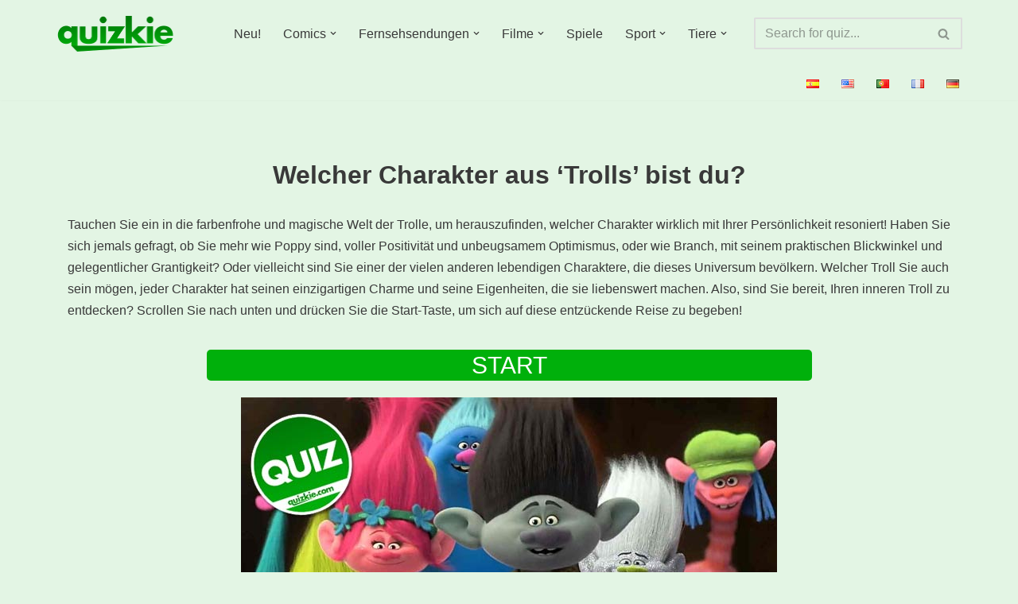

--- FILE ---
content_type: text/html; charset=UTF-8
request_url: https://quizkie.com/de/fernsehsendungen/animation-de-fernsehsendungen/welcher-charakter-aus-trolls-bist-du/
body_size: 22056
content:
<!DOCTYPE html>
<html lang="de-DE">

<head>
	
	<meta charset="UTF-8">
	<meta name="viewport" content="width=device-width, initial-scale=1, minimum-scale=1">
	<link rel="profile" href="http://gmpg.org/xfn/11">
			<link rel="pingback" href="https://quizkie.com/xmlrpc.php">
		<meta name='robots' content='index, follow, max-image-preview:large, max-snippet:-1, max-video-preview:-1' />
<link rel="alternate" href="https://quizkie.com/es/programas-de-tv/animacion-es/que-personaje-de-trolls-eres/" hreflang="es" />
<link rel="alternate" href="https://quizkie.com/tv-shows/animation/which-trolls-character-are-you/" hreflang="en" />
<link rel="alternate" href="https://quizkie.com/pt/programas-de-tv-pt/animacao-pt/qual-personagem-de-trolls-voce-e/" hreflang="pt" />
<link rel="alternate" href="https://quizkie.com/fr/emissions-de-tv/animation-tv/quel-personnage-des-trolls-es-tu/" hreflang="fr" />
<link rel="alternate" href="https://quizkie.com/de/fernsehsendungen/animation-de-fernsehsendungen/welcher-charakter-aus-trolls-bist-du/" hreflang="de" />

	<!-- This site is optimized with the Yoast SEO plugin v26.5 - https://yoast.com/wordpress/plugins/seo/ -->
	<title>Welcher Charakter aus &#039;Trolls&#039; bist du? - Animation - Quizkie</title>
	<meta name="description" content="Entdecke mit unserem lustigen Quiz, welcher Charakter aus &#039;Trolls&#039; du bist! Tauche ein, sing mit und umarme noch heute deinen inneren Troll." />
	<link rel="canonical" href="https://quizkie.com/de/fernsehsendungen/animation-de-fernsehsendungen/welcher-charakter-aus-trolls-bist-du/" />
	<meta property="og:locale" content="de_DE" />
	<meta property="og:locale:alternate" content="es_ES" />
	<meta property="og:locale:alternate" content="en_US" />
	<meta property="og:locale:alternate" content="pt_PT" />
	<meta property="og:locale:alternate" content="fr_FR" />
	<meta property="og:type" content="article" />
	<meta property="og:title" content="Welcher Charakter aus &#039;Trolls&#039; bist du? - Animation - Quizkie" />
	<meta property="og:description" content="Entdecke mit unserem lustigen Quiz, welcher Charakter aus &#039;Trolls&#039; du bist! Tauche ein, sing mit und umarme noch heute deinen inneren Troll." />
	<meta property="og:url" content="https://quizkie.com/de/fernsehsendungen/animation-de-fernsehsendungen/welcher-charakter-aus-trolls-bist-du/" />
	<meta property="og:site_name" content="Quizkie" />
	<meta property="article:publisher" content="https://www.facebook.com/quizkiecom/" />
	<meta property="article:published_time" content="2023-09-25T15:50:36+00:00" />
	<meta property="article:modified_time" content="2024-11-13T23:17:50+00:00" />
	<meta property="og:image" content="https://quizkie.com/wp-content/uploads/2023/09/Which-Trolls-Character-Are-You.jpg" />
	<meta property="og:image:width" content="674" />
	<meta property="og:image:height" content="350" />
	<meta property="og:image:type" content="image/jpeg" />
	<meta name="author" content="Zara" />
	<meta name="twitter:card" content="summary_large_image" />
	<meta name="twitter:creator" content="@quizkiecom" />
	<meta name="twitter:site" content="@quizkiecom" />
	<meta name="twitter:label1" content="Verfasst von" />
	<meta name="twitter:data1" content="Zara" />
	<script type="application/ld+json" class="yoast-schema-graph">{"@context":"https://schema.org","@graph":[{"@type":"Article","@id":"https://quizkie.com/de/fernsehsendungen/animation-de-fernsehsendungen/welcher-charakter-aus-trolls-bist-du/#article","isPartOf":{"@id":"https://quizkie.com/de/fernsehsendungen/animation-de-fernsehsendungen/welcher-charakter-aus-trolls-bist-du/"},"author":{"name":"Zara","@id":"https://quizkie.com/de/aktuell-im-trend/#/schema/person/74cf727c535e4f1b22d9c8d230b6b23f"},"headline":"Welcher Charakter aus &#8216;Trolls&#8217; bist du?","datePublished":"2023-09-25T15:50:36+00:00","dateModified":"2024-11-13T23:17:50+00:00","mainEntityOfPage":{"@id":"https://quizkie.com/de/fernsehsendungen/animation-de-fernsehsendungen/welcher-charakter-aus-trolls-bist-du/"},"wordCount":6,"commentCount":0,"publisher":{"@id":"https://quizkie.com/de/aktuell-im-trend/#organization"},"image":{"@id":"https://quizkie.com/de/fernsehsendungen/animation-de-fernsehsendungen/welcher-charakter-aus-trolls-bist-du/#primaryimage"},"thumbnailUrl":"https://quizkie.com/wp-content/uploads/2023/09/Which-Trolls-Character-Are-You.jpg","articleSection":["Animation"],"inLanguage":"de-DE","potentialAction":[{"@type":"CommentAction","name":"Comment","target":["https://quizkie.com/de/fernsehsendungen/animation-de-fernsehsendungen/welcher-charakter-aus-trolls-bist-du/#respond"]}]},{"@type":"WebPage","@id":"https://quizkie.com/de/fernsehsendungen/animation-de-fernsehsendungen/welcher-charakter-aus-trolls-bist-du/","url":"https://quizkie.com/de/fernsehsendungen/animation-de-fernsehsendungen/welcher-charakter-aus-trolls-bist-du/","name":"Welcher Charakter aus 'Trolls' bist du? - Animation - Quizkie","isPartOf":{"@id":"https://quizkie.com/de/aktuell-im-trend/#website"},"primaryImageOfPage":{"@id":"https://quizkie.com/de/fernsehsendungen/animation-de-fernsehsendungen/welcher-charakter-aus-trolls-bist-du/#primaryimage"},"image":{"@id":"https://quizkie.com/de/fernsehsendungen/animation-de-fernsehsendungen/welcher-charakter-aus-trolls-bist-du/#primaryimage"},"thumbnailUrl":"https://quizkie.com/wp-content/uploads/2023/09/Which-Trolls-Character-Are-You.jpg","datePublished":"2023-09-25T15:50:36+00:00","dateModified":"2024-11-13T23:17:50+00:00","description":"Entdecke mit unserem lustigen Quiz, welcher Charakter aus 'Trolls' du bist! Tauche ein, sing mit und umarme noch heute deinen inneren Troll.","breadcrumb":{"@id":"https://quizkie.com/de/fernsehsendungen/animation-de-fernsehsendungen/welcher-charakter-aus-trolls-bist-du/#breadcrumb"},"inLanguage":"de-DE","potentialAction":[{"@type":"ReadAction","target":["https://quizkie.com/de/fernsehsendungen/animation-de-fernsehsendungen/welcher-charakter-aus-trolls-bist-du/"]}]},{"@type":"ImageObject","inLanguage":"de-DE","@id":"https://quizkie.com/de/fernsehsendungen/animation-de-fernsehsendungen/welcher-charakter-aus-trolls-bist-du/#primaryimage","url":"https://quizkie.com/wp-content/uploads/2023/09/Which-Trolls-Character-Are-You.jpg","contentUrl":"https://quizkie.com/wp-content/uploads/2023/09/Which-Trolls-Character-Are-You.jpg","width":674,"height":350},{"@type":"BreadcrumbList","@id":"https://quizkie.com/de/fernsehsendungen/animation-de-fernsehsendungen/welcher-charakter-aus-trolls-bist-du/#breadcrumb","itemListElement":[{"@type":"ListItem","position":1,"name":"Home","item":"https://quizkie.com/de/aktuell-im-trend/"},{"@type":"ListItem","position":2,"name":"Welcher Charakter aus &#8216;Trolls&#8217; bist du?"}]},{"@type":"WebSite","@id":"https://quizkie.com/de/aktuell-im-trend/#website","url":"https://quizkie.com/de/aktuell-im-trend/","name":"Quizkie","description":"Quizze für jeden Geschmack!","publisher":{"@id":"https://quizkie.com/de/aktuell-im-trend/#organization"},"potentialAction":[{"@type":"SearchAction","target":{"@type":"EntryPoint","urlTemplate":"https://quizkie.com/de/aktuell-im-trend/?s={search_term_string}"},"query-input":{"@type":"PropertyValueSpecification","valueRequired":true,"valueName":"search_term_string"}}],"inLanguage":"de-DE"},{"@type":"Organization","@id":"https://quizkie.com/de/aktuell-im-trend/#organization","name":"Quizkie","url":"https://quizkie.com/de/aktuell-im-trend/","logo":{"@type":"ImageObject","inLanguage":"de-DE","@id":"https://quizkie.com/de/aktuell-im-trend/#/schema/logo/image/","url":"https://quizkie.com/wp-content/uploads/2021/05/header-quizkie-mod.png","contentUrl":"https://quizkie.com/wp-content/uploads/2021/05/header-quizkie-mod.png","width":303,"height":98,"caption":"Quizkie"},"image":{"@id":"https://quizkie.com/de/aktuell-im-trend/#/schema/logo/image/"},"sameAs":["https://www.facebook.com/quizkiecom/","https://x.com/quizkiecom","https://www.pinterest.com/quizkiecom/"]},{"@type":"Person","@id":"https://quizkie.com/de/aktuell-im-trend/#/schema/person/74cf727c535e4f1b22d9c8d230b6b23f","name":"Zara","image":{"@type":"ImageObject","inLanguage":"de-DE","@id":"https://quizkie.com/de/aktuell-im-trend/#/schema/person/image/","url":"https://secure.gravatar.com/avatar/78871605095ed6fb80417391e146f202350e0a96e1e33f18661f4d9b8900ae34?s=96&d=mm&r=g","contentUrl":"https://secure.gravatar.com/avatar/78871605095ed6fb80417391e146f202350e0a96e1e33f18661f4d9b8900ae34?s=96&d=mm&r=g","caption":"Zara"},"description":"Zaras Liebe zu Anime und westlicher Animation kommt in ihren Quizfragen zum Ausdruck, die oft Genres und Erzählstile auf kreative Weise vermischen. Mit einem Fokus auf charakterzentrierte Geschichten und emotionale Handlungsstränge helfen Zaras Quizfragen den Fans, verborgene Eigenschaften zu entdecken und sich mit einer Vielzahl von Charakteren zu verbinden. Sie genießt es, einen Raum zu schaffen, in dem Fans aus verschiedenen Hintergründen und mit unterschiedlichen Vorlieben sich verstanden und inspiriert fühlen können."}]}</script>
	<!-- / Yoast SEO plugin. -->


<link rel="alternate" type="application/rss+xml" title="Quizkie &raquo; Feed" href="https://quizkie.com/de/feed/" />
<link rel="alternate" type="application/rss+xml" title="Quizkie &raquo; Comments Feed" href="https://quizkie.com/de/comments/feed/" />
<link rel="alternate" type="application/rss+xml" title="Quizkie &raquo; Welcher Charakter aus &#8216;Trolls&#8217; bist du? Comments Feed" href="https://quizkie.com/de/fernsehsendungen/animation-de-fernsehsendungen/welcher-charakter-aus-trolls-bist-du/feed/" />
<link rel="alternate" title="oEmbed (JSON)" type="application/json+oembed" href="https://quizkie.com/wp-json/oembed/1.0/embed?url=https%3A%2F%2Fquizkie.com%2Fde%2Ffernsehsendungen%2Fanimation-de-fernsehsendungen%2Fwelcher-charakter-aus-trolls-bist-du%2F&#038;lang=de" />
<link rel="alternate" title="oEmbed (XML)" type="text/xml+oembed" href="https://quizkie.com/wp-json/oembed/1.0/embed?url=https%3A%2F%2Fquizkie.com%2Fde%2Ffernsehsendungen%2Fanimation-de-fernsehsendungen%2Fwelcher-charakter-aus-trolls-bist-du%2F&#038;format=xml&#038;lang=de" />
<style id='wp-img-auto-sizes-contain-inline-css'>
img:is([sizes=auto i],[sizes^="auto," i]){contain-intrinsic-size:3000px 1500px}
/*# sourceURL=wp-img-auto-sizes-contain-inline-css */
</style>
<link rel='stylesheet' id='pt-cv-public-style-css' href='https://quizkie.com/wp-content/plugins/content-views-query-and-display-post-page/public/assets/css/cv.css?ver=4.2.1' media='all' />
<style id='wp-emoji-styles-inline-css'>

	img.wp-smiley, img.emoji {
		display: inline !important;
		border: none !important;
		box-shadow: none !important;
		height: 1em !important;
		width: 1em !important;
		margin: 0 0.07em !important;
		vertical-align: -0.1em !important;
		background: none !important;
		padding: 0 !important;
	}
/*# sourceURL=wp-emoji-styles-inline-css */
</style>
<style id='wp-block-library-inline-css'>
:root{--wp-block-synced-color:#7a00df;--wp-block-synced-color--rgb:122,0,223;--wp-bound-block-color:var(--wp-block-synced-color);--wp-editor-canvas-background:#ddd;--wp-admin-theme-color:#007cba;--wp-admin-theme-color--rgb:0,124,186;--wp-admin-theme-color-darker-10:#006ba1;--wp-admin-theme-color-darker-10--rgb:0,107,160.5;--wp-admin-theme-color-darker-20:#005a87;--wp-admin-theme-color-darker-20--rgb:0,90,135;--wp-admin-border-width-focus:2px}@media (min-resolution:192dpi){:root{--wp-admin-border-width-focus:1.5px}}.wp-element-button{cursor:pointer}:root .has-very-light-gray-background-color{background-color:#eee}:root .has-very-dark-gray-background-color{background-color:#313131}:root .has-very-light-gray-color{color:#eee}:root .has-very-dark-gray-color{color:#313131}:root .has-vivid-green-cyan-to-vivid-cyan-blue-gradient-background{background:linear-gradient(135deg,#00d084,#0693e3)}:root .has-purple-crush-gradient-background{background:linear-gradient(135deg,#34e2e4,#4721fb 50%,#ab1dfe)}:root .has-hazy-dawn-gradient-background{background:linear-gradient(135deg,#faaca8,#dad0ec)}:root .has-subdued-olive-gradient-background{background:linear-gradient(135deg,#fafae1,#67a671)}:root .has-atomic-cream-gradient-background{background:linear-gradient(135deg,#fdd79a,#004a59)}:root .has-nightshade-gradient-background{background:linear-gradient(135deg,#330968,#31cdcf)}:root .has-midnight-gradient-background{background:linear-gradient(135deg,#020381,#2874fc)}:root{--wp--preset--font-size--normal:16px;--wp--preset--font-size--huge:42px}.has-regular-font-size{font-size:1em}.has-larger-font-size{font-size:2.625em}.has-normal-font-size{font-size:var(--wp--preset--font-size--normal)}.has-huge-font-size{font-size:var(--wp--preset--font-size--huge)}.has-text-align-center{text-align:center}.has-text-align-left{text-align:left}.has-text-align-right{text-align:right}.has-fit-text{white-space:nowrap!important}#end-resizable-editor-section{display:none}.aligncenter{clear:both}.items-justified-left{justify-content:flex-start}.items-justified-center{justify-content:center}.items-justified-right{justify-content:flex-end}.items-justified-space-between{justify-content:space-between}.screen-reader-text{border:0;clip-path:inset(50%);height:1px;margin:-1px;overflow:hidden;padding:0;position:absolute;width:1px;word-wrap:normal!important}.screen-reader-text:focus{background-color:#ddd;clip-path:none;color:#444;display:block;font-size:1em;height:auto;left:5px;line-height:normal;padding:15px 23px 14px;text-decoration:none;top:5px;width:auto;z-index:100000}html :where(.has-border-color){border-style:solid}html :where([style*=border-top-color]){border-top-style:solid}html :where([style*=border-right-color]){border-right-style:solid}html :where([style*=border-bottom-color]){border-bottom-style:solid}html :where([style*=border-left-color]){border-left-style:solid}html :where([style*=border-width]){border-style:solid}html :where([style*=border-top-width]){border-top-style:solid}html :where([style*=border-right-width]){border-right-style:solid}html :where([style*=border-bottom-width]){border-bottom-style:solid}html :where([style*=border-left-width]){border-left-style:solid}html :where(img[class*=wp-image-]){height:auto;max-width:100%}:where(figure){margin:0 0 1em}html :where(.is-position-sticky){--wp-admin--admin-bar--position-offset:var(--wp-admin--admin-bar--height,0px)}@media screen and (max-width:600px){html :where(.is-position-sticky){--wp-admin--admin-bar--position-offset:0px}}

/*# sourceURL=wp-block-library-inline-css */
</style><style id='wp-block-heading-inline-css'>
h1:where(.wp-block-heading).has-background,h2:where(.wp-block-heading).has-background,h3:where(.wp-block-heading).has-background,h4:where(.wp-block-heading).has-background,h5:where(.wp-block-heading).has-background,h6:where(.wp-block-heading).has-background{padding:1.25em 2.375em}h1.has-text-align-left[style*=writing-mode]:where([style*=vertical-lr]),h1.has-text-align-right[style*=writing-mode]:where([style*=vertical-rl]),h2.has-text-align-left[style*=writing-mode]:where([style*=vertical-lr]),h2.has-text-align-right[style*=writing-mode]:where([style*=vertical-rl]),h3.has-text-align-left[style*=writing-mode]:where([style*=vertical-lr]),h3.has-text-align-right[style*=writing-mode]:where([style*=vertical-rl]),h4.has-text-align-left[style*=writing-mode]:where([style*=vertical-lr]),h4.has-text-align-right[style*=writing-mode]:where([style*=vertical-rl]),h5.has-text-align-left[style*=writing-mode]:where([style*=vertical-lr]),h5.has-text-align-right[style*=writing-mode]:where([style*=vertical-rl]),h6.has-text-align-left[style*=writing-mode]:where([style*=vertical-lr]),h6.has-text-align-right[style*=writing-mode]:where([style*=vertical-rl]){rotate:180deg}
/*# sourceURL=https://quizkie.com/wp-includes/blocks/heading/style.min.css */
</style>
<style id='wp-block-latest-posts-inline-css'>
.wp-block-latest-posts{box-sizing:border-box}.wp-block-latest-posts.alignleft{margin-right:2em}.wp-block-latest-posts.alignright{margin-left:2em}.wp-block-latest-posts.wp-block-latest-posts__list{list-style:none}.wp-block-latest-posts.wp-block-latest-posts__list li{clear:both;overflow-wrap:break-word}.wp-block-latest-posts.is-grid{display:flex;flex-wrap:wrap}.wp-block-latest-posts.is-grid li{margin:0 1.25em 1.25em 0;width:100%}@media (min-width:600px){.wp-block-latest-posts.columns-2 li{width:calc(50% - .625em)}.wp-block-latest-posts.columns-2 li:nth-child(2n){margin-right:0}.wp-block-latest-posts.columns-3 li{width:calc(33.33333% - .83333em)}.wp-block-latest-posts.columns-3 li:nth-child(3n){margin-right:0}.wp-block-latest-posts.columns-4 li{width:calc(25% - .9375em)}.wp-block-latest-posts.columns-4 li:nth-child(4n){margin-right:0}.wp-block-latest-posts.columns-5 li{width:calc(20% - 1em)}.wp-block-latest-posts.columns-5 li:nth-child(5n){margin-right:0}.wp-block-latest-posts.columns-6 li{width:calc(16.66667% - 1.04167em)}.wp-block-latest-posts.columns-6 li:nth-child(6n){margin-right:0}}:root :where(.wp-block-latest-posts.is-grid){padding:0}:root :where(.wp-block-latest-posts.wp-block-latest-posts__list){padding-left:0}.wp-block-latest-posts__post-author,.wp-block-latest-posts__post-date{display:block;font-size:.8125em}.wp-block-latest-posts__post-excerpt,.wp-block-latest-posts__post-full-content{margin-bottom:1em;margin-top:.5em}.wp-block-latest-posts__featured-image a{display:inline-block}.wp-block-latest-posts__featured-image img{height:auto;max-width:100%;width:auto}.wp-block-latest-posts__featured-image.alignleft{float:left;margin-right:1em}.wp-block-latest-posts__featured-image.alignright{float:right;margin-left:1em}.wp-block-latest-posts__featured-image.aligncenter{margin-bottom:1em;text-align:center}
/*# sourceURL=https://quizkie.com/wp-includes/blocks/latest-posts/style.min.css */
</style>
<style id='wp-block-search-inline-css'>
.wp-block-search__button{margin-left:10px;word-break:normal}.wp-block-search__button.has-icon{line-height:0}.wp-block-search__button svg{height:1.25em;min-height:24px;min-width:24px;width:1.25em;fill:currentColor;vertical-align:text-bottom}:where(.wp-block-search__button){border:1px solid #ccc;padding:6px 10px}.wp-block-search__inside-wrapper{display:flex;flex:auto;flex-wrap:nowrap;max-width:100%}.wp-block-search__label{width:100%}.wp-block-search.wp-block-search__button-only .wp-block-search__button{box-sizing:border-box;display:flex;flex-shrink:0;justify-content:center;margin-left:0;max-width:100%}.wp-block-search.wp-block-search__button-only .wp-block-search__inside-wrapper{min-width:0!important;transition-property:width}.wp-block-search.wp-block-search__button-only .wp-block-search__input{flex-basis:100%;transition-duration:.3s}.wp-block-search.wp-block-search__button-only.wp-block-search__searchfield-hidden,.wp-block-search.wp-block-search__button-only.wp-block-search__searchfield-hidden .wp-block-search__inside-wrapper{overflow:hidden}.wp-block-search.wp-block-search__button-only.wp-block-search__searchfield-hidden .wp-block-search__input{border-left-width:0!important;border-right-width:0!important;flex-basis:0;flex-grow:0;margin:0;min-width:0!important;padding-left:0!important;padding-right:0!important;width:0!important}:where(.wp-block-search__input){appearance:none;border:1px solid #949494;flex-grow:1;font-family:inherit;font-size:inherit;font-style:inherit;font-weight:inherit;letter-spacing:inherit;line-height:inherit;margin-left:0;margin-right:0;min-width:3rem;padding:8px;text-decoration:unset!important;text-transform:inherit}:where(.wp-block-search__button-inside .wp-block-search__inside-wrapper){background-color:#fff;border:1px solid #949494;box-sizing:border-box;padding:4px}:where(.wp-block-search__button-inside .wp-block-search__inside-wrapper) .wp-block-search__input{border:none;border-radius:0;padding:0 4px}:where(.wp-block-search__button-inside .wp-block-search__inside-wrapper) .wp-block-search__input:focus{outline:none}:where(.wp-block-search__button-inside .wp-block-search__inside-wrapper) :where(.wp-block-search__button){padding:4px 8px}.wp-block-search.aligncenter .wp-block-search__inside-wrapper{margin:auto}.wp-block[data-align=right] .wp-block-search.wp-block-search__button-only .wp-block-search__inside-wrapper{float:right}
/*# sourceURL=https://quizkie.com/wp-includes/blocks/search/style.min.css */
</style>
<style id='global-styles-inline-css'>
:root{--wp--preset--aspect-ratio--square: 1;--wp--preset--aspect-ratio--4-3: 4/3;--wp--preset--aspect-ratio--3-4: 3/4;--wp--preset--aspect-ratio--3-2: 3/2;--wp--preset--aspect-ratio--2-3: 2/3;--wp--preset--aspect-ratio--16-9: 16/9;--wp--preset--aspect-ratio--9-16: 9/16;--wp--preset--color--black: #000000;--wp--preset--color--cyan-bluish-gray: #abb8c3;--wp--preset--color--white: #ffffff;--wp--preset--color--pale-pink: #f78da7;--wp--preset--color--vivid-red: #cf2e2e;--wp--preset--color--luminous-vivid-orange: #ff6900;--wp--preset--color--luminous-vivid-amber: #fcb900;--wp--preset--color--light-green-cyan: #7bdcb5;--wp--preset--color--vivid-green-cyan: #00d084;--wp--preset--color--pale-cyan-blue: #8ed1fc;--wp--preset--color--vivid-cyan-blue: #0693e3;--wp--preset--color--vivid-purple: #9b51e0;--wp--preset--color--neve-link-color: var(--nv-primary-accent);--wp--preset--color--neve-link-hover-color: var(--nv-secondary-accent);--wp--preset--color--nv-site-bg: var(--nv-site-bg);--wp--preset--color--nv-light-bg: var(--nv-light-bg);--wp--preset--color--nv-dark-bg: var(--nv-dark-bg);--wp--preset--color--neve-text-color: var(--nv-text-color);--wp--preset--color--nv-text-dark-bg: var(--nv-text-dark-bg);--wp--preset--color--nv-c-1: var(--nv-c-1);--wp--preset--color--nv-c-2: var(--nv-c-2);--wp--preset--gradient--vivid-cyan-blue-to-vivid-purple: linear-gradient(135deg,rgb(6,147,227) 0%,rgb(155,81,224) 100%);--wp--preset--gradient--light-green-cyan-to-vivid-green-cyan: linear-gradient(135deg,rgb(122,220,180) 0%,rgb(0,208,130) 100%);--wp--preset--gradient--luminous-vivid-amber-to-luminous-vivid-orange: linear-gradient(135deg,rgb(252,185,0) 0%,rgb(255,105,0) 100%);--wp--preset--gradient--luminous-vivid-orange-to-vivid-red: linear-gradient(135deg,rgb(255,105,0) 0%,rgb(207,46,46) 100%);--wp--preset--gradient--very-light-gray-to-cyan-bluish-gray: linear-gradient(135deg,rgb(238,238,238) 0%,rgb(169,184,195) 100%);--wp--preset--gradient--cool-to-warm-spectrum: linear-gradient(135deg,rgb(74,234,220) 0%,rgb(151,120,209) 20%,rgb(207,42,186) 40%,rgb(238,44,130) 60%,rgb(251,105,98) 80%,rgb(254,248,76) 100%);--wp--preset--gradient--blush-light-purple: linear-gradient(135deg,rgb(255,206,236) 0%,rgb(152,150,240) 100%);--wp--preset--gradient--blush-bordeaux: linear-gradient(135deg,rgb(254,205,165) 0%,rgb(254,45,45) 50%,rgb(107,0,62) 100%);--wp--preset--gradient--luminous-dusk: linear-gradient(135deg,rgb(255,203,112) 0%,rgb(199,81,192) 50%,rgb(65,88,208) 100%);--wp--preset--gradient--pale-ocean: linear-gradient(135deg,rgb(255,245,203) 0%,rgb(182,227,212) 50%,rgb(51,167,181) 100%);--wp--preset--gradient--electric-grass: linear-gradient(135deg,rgb(202,248,128) 0%,rgb(113,206,126) 100%);--wp--preset--gradient--midnight: linear-gradient(135deg,rgb(2,3,129) 0%,rgb(40,116,252) 100%);--wp--preset--font-size--small: 13px;--wp--preset--font-size--medium: 20px;--wp--preset--font-size--large: 36px;--wp--preset--font-size--x-large: 42px;--wp--preset--spacing--20: 0.44rem;--wp--preset--spacing--30: 0.67rem;--wp--preset--spacing--40: 1rem;--wp--preset--spacing--50: 1.5rem;--wp--preset--spacing--60: 2.25rem;--wp--preset--spacing--70: 3.38rem;--wp--preset--spacing--80: 5.06rem;--wp--preset--shadow--natural: 6px 6px 9px rgba(0, 0, 0, 0.2);--wp--preset--shadow--deep: 12px 12px 50px rgba(0, 0, 0, 0.4);--wp--preset--shadow--sharp: 6px 6px 0px rgba(0, 0, 0, 0.2);--wp--preset--shadow--outlined: 6px 6px 0px -3px rgb(255, 255, 255), 6px 6px rgb(0, 0, 0);--wp--preset--shadow--crisp: 6px 6px 0px rgb(0, 0, 0);}:where(.is-layout-flex){gap: 0.5em;}:where(.is-layout-grid){gap: 0.5em;}body .is-layout-flex{display: flex;}.is-layout-flex{flex-wrap: wrap;align-items: center;}.is-layout-flex > :is(*, div){margin: 0;}body .is-layout-grid{display: grid;}.is-layout-grid > :is(*, div){margin: 0;}:where(.wp-block-columns.is-layout-flex){gap: 2em;}:where(.wp-block-columns.is-layout-grid){gap: 2em;}:where(.wp-block-post-template.is-layout-flex){gap: 1.25em;}:where(.wp-block-post-template.is-layout-grid){gap: 1.25em;}.has-black-color{color: var(--wp--preset--color--black) !important;}.has-cyan-bluish-gray-color{color: var(--wp--preset--color--cyan-bluish-gray) !important;}.has-white-color{color: var(--wp--preset--color--white) !important;}.has-pale-pink-color{color: var(--wp--preset--color--pale-pink) !important;}.has-vivid-red-color{color: var(--wp--preset--color--vivid-red) !important;}.has-luminous-vivid-orange-color{color: var(--wp--preset--color--luminous-vivid-orange) !important;}.has-luminous-vivid-amber-color{color: var(--wp--preset--color--luminous-vivid-amber) !important;}.has-light-green-cyan-color{color: var(--wp--preset--color--light-green-cyan) !important;}.has-vivid-green-cyan-color{color: var(--wp--preset--color--vivid-green-cyan) !important;}.has-pale-cyan-blue-color{color: var(--wp--preset--color--pale-cyan-blue) !important;}.has-vivid-cyan-blue-color{color: var(--wp--preset--color--vivid-cyan-blue) !important;}.has-vivid-purple-color{color: var(--wp--preset--color--vivid-purple) !important;}.has-neve-link-color-color{color: var(--wp--preset--color--neve-link-color) !important;}.has-neve-link-hover-color-color{color: var(--wp--preset--color--neve-link-hover-color) !important;}.has-nv-site-bg-color{color: var(--wp--preset--color--nv-site-bg) !important;}.has-nv-light-bg-color{color: var(--wp--preset--color--nv-light-bg) !important;}.has-nv-dark-bg-color{color: var(--wp--preset--color--nv-dark-bg) !important;}.has-neve-text-color-color{color: var(--wp--preset--color--neve-text-color) !important;}.has-nv-text-dark-bg-color{color: var(--wp--preset--color--nv-text-dark-bg) !important;}.has-nv-c-1-color{color: var(--wp--preset--color--nv-c-1) !important;}.has-nv-c-2-color{color: var(--wp--preset--color--nv-c-2) !important;}.has-black-background-color{background-color: var(--wp--preset--color--black) !important;}.has-cyan-bluish-gray-background-color{background-color: var(--wp--preset--color--cyan-bluish-gray) !important;}.has-white-background-color{background-color: var(--wp--preset--color--white) !important;}.has-pale-pink-background-color{background-color: var(--wp--preset--color--pale-pink) !important;}.has-vivid-red-background-color{background-color: var(--wp--preset--color--vivid-red) !important;}.has-luminous-vivid-orange-background-color{background-color: var(--wp--preset--color--luminous-vivid-orange) !important;}.has-luminous-vivid-amber-background-color{background-color: var(--wp--preset--color--luminous-vivid-amber) !important;}.has-light-green-cyan-background-color{background-color: var(--wp--preset--color--light-green-cyan) !important;}.has-vivid-green-cyan-background-color{background-color: var(--wp--preset--color--vivid-green-cyan) !important;}.has-pale-cyan-blue-background-color{background-color: var(--wp--preset--color--pale-cyan-blue) !important;}.has-vivid-cyan-blue-background-color{background-color: var(--wp--preset--color--vivid-cyan-blue) !important;}.has-vivid-purple-background-color{background-color: var(--wp--preset--color--vivid-purple) !important;}.has-neve-link-color-background-color{background-color: var(--wp--preset--color--neve-link-color) !important;}.has-neve-link-hover-color-background-color{background-color: var(--wp--preset--color--neve-link-hover-color) !important;}.has-nv-site-bg-background-color{background-color: var(--wp--preset--color--nv-site-bg) !important;}.has-nv-light-bg-background-color{background-color: var(--wp--preset--color--nv-light-bg) !important;}.has-nv-dark-bg-background-color{background-color: var(--wp--preset--color--nv-dark-bg) !important;}.has-neve-text-color-background-color{background-color: var(--wp--preset--color--neve-text-color) !important;}.has-nv-text-dark-bg-background-color{background-color: var(--wp--preset--color--nv-text-dark-bg) !important;}.has-nv-c-1-background-color{background-color: var(--wp--preset--color--nv-c-1) !important;}.has-nv-c-2-background-color{background-color: var(--wp--preset--color--nv-c-2) !important;}.has-black-border-color{border-color: var(--wp--preset--color--black) !important;}.has-cyan-bluish-gray-border-color{border-color: var(--wp--preset--color--cyan-bluish-gray) !important;}.has-white-border-color{border-color: var(--wp--preset--color--white) !important;}.has-pale-pink-border-color{border-color: var(--wp--preset--color--pale-pink) !important;}.has-vivid-red-border-color{border-color: var(--wp--preset--color--vivid-red) !important;}.has-luminous-vivid-orange-border-color{border-color: var(--wp--preset--color--luminous-vivid-orange) !important;}.has-luminous-vivid-amber-border-color{border-color: var(--wp--preset--color--luminous-vivid-amber) !important;}.has-light-green-cyan-border-color{border-color: var(--wp--preset--color--light-green-cyan) !important;}.has-vivid-green-cyan-border-color{border-color: var(--wp--preset--color--vivid-green-cyan) !important;}.has-pale-cyan-blue-border-color{border-color: var(--wp--preset--color--pale-cyan-blue) !important;}.has-vivid-cyan-blue-border-color{border-color: var(--wp--preset--color--vivid-cyan-blue) !important;}.has-vivid-purple-border-color{border-color: var(--wp--preset--color--vivid-purple) !important;}.has-neve-link-color-border-color{border-color: var(--wp--preset--color--neve-link-color) !important;}.has-neve-link-hover-color-border-color{border-color: var(--wp--preset--color--neve-link-hover-color) !important;}.has-nv-site-bg-border-color{border-color: var(--wp--preset--color--nv-site-bg) !important;}.has-nv-light-bg-border-color{border-color: var(--wp--preset--color--nv-light-bg) !important;}.has-nv-dark-bg-border-color{border-color: var(--wp--preset--color--nv-dark-bg) !important;}.has-neve-text-color-border-color{border-color: var(--wp--preset--color--neve-text-color) !important;}.has-nv-text-dark-bg-border-color{border-color: var(--wp--preset--color--nv-text-dark-bg) !important;}.has-nv-c-1-border-color{border-color: var(--wp--preset--color--nv-c-1) !important;}.has-nv-c-2-border-color{border-color: var(--wp--preset--color--nv-c-2) !important;}.has-vivid-cyan-blue-to-vivid-purple-gradient-background{background: var(--wp--preset--gradient--vivid-cyan-blue-to-vivid-purple) !important;}.has-light-green-cyan-to-vivid-green-cyan-gradient-background{background: var(--wp--preset--gradient--light-green-cyan-to-vivid-green-cyan) !important;}.has-luminous-vivid-amber-to-luminous-vivid-orange-gradient-background{background: var(--wp--preset--gradient--luminous-vivid-amber-to-luminous-vivid-orange) !important;}.has-luminous-vivid-orange-to-vivid-red-gradient-background{background: var(--wp--preset--gradient--luminous-vivid-orange-to-vivid-red) !important;}.has-very-light-gray-to-cyan-bluish-gray-gradient-background{background: var(--wp--preset--gradient--very-light-gray-to-cyan-bluish-gray) !important;}.has-cool-to-warm-spectrum-gradient-background{background: var(--wp--preset--gradient--cool-to-warm-spectrum) !important;}.has-blush-light-purple-gradient-background{background: var(--wp--preset--gradient--blush-light-purple) !important;}.has-blush-bordeaux-gradient-background{background: var(--wp--preset--gradient--blush-bordeaux) !important;}.has-luminous-dusk-gradient-background{background: var(--wp--preset--gradient--luminous-dusk) !important;}.has-pale-ocean-gradient-background{background: var(--wp--preset--gradient--pale-ocean) !important;}.has-electric-grass-gradient-background{background: var(--wp--preset--gradient--electric-grass) !important;}.has-midnight-gradient-background{background: var(--wp--preset--gradient--midnight) !important;}.has-small-font-size{font-size: var(--wp--preset--font-size--small) !important;}.has-medium-font-size{font-size: var(--wp--preset--font-size--medium) !important;}.has-large-font-size{font-size: var(--wp--preset--font-size--large) !important;}.has-x-large-font-size{font-size: var(--wp--preset--font-size--x-large) !important;}
/*# sourceURL=global-styles-inline-css */
</style>

<style id='classic-theme-styles-inline-css'>
/*! This file is auto-generated */
.wp-block-button__link{color:#fff;background-color:#32373c;border-radius:9999px;box-shadow:none;text-decoration:none;padding:calc(.667em + 2px) calc(1.333em + 2px);font-size:1.125em}.wp-block-file__button{background:#32373c;color:#fff;text-decoration:none}
/*# sourceURL=/wp-includes/css/classic-themes.min.css */
</style>
<link rel='stylesheet' id='contact-form-7-css' href='https://quizkie.com/wp-content/plugins/contact-form-7/includes/css/styles.css?ver=6.1.4' media='all' />
<link rel='stylesheet' id='neve-style-css' href='https://quizkie.com/wp-content/themes/neve/style-main-new.min.css?ver=4.2.1' media='all' />
<style id='neve-style-inline-css'>
.is-menu-sidebar .header-menu-sidebar { visibility: visible; }.is-menu-sidebar.menu_sidebar_slide_left .header-menu-sidebar { transform: translate3d(0, 0, 0); left: 0; }.is-menu-sidebar.menu_sidebar_slide_right .header-menu-sidebar { transform: translate3d(0, 0, 0); right: 0; }.is-menu-sidebar.menu_sidebar_pull_right .header-menu-sidebar, .is-menu-sidebar.menu_sidebar_pull_left .header-menu-sidebar { transform: translateX(0); }.is-menu-sidebar.menu_sidebar_dropdown .header-menu-sidebar { height: auto; }.is-menu-sidebar.menu_sidebar_dropdown .header-menu-sidebar-inner { max-height: 400px; padding: 20px 0; }.is-menu-sidebar.menu_sidebar_full_canvas .header-menu-sidebar { opacity: 1; }.header-menu-sidebar .menu-item-nav-search:not(.floating) { pointer-events: none; }.header-menu-sidebar .menu-item-nav-search .is-menu-sidebar { pointer-events: unset; }@media screen and (max-width: 960px) { .builder-item.cr .item--inner { --textalign: center; --justify: center; } }
.nv-meta-list li.meta:not(:last-child):after { content:"/" }.nv-meta-list .no-mobile{
			display:none;
		}.nv-meta-list li.last::after{
			content: ""!important;
		}@media (min-width: 769px) {
			.nv-meta-list .no-mobile {
				display: inline-block;
			}
			.nv-meta-list li.last:not(:last-child)::after {
		 		content: "/" !important;
			}
		}
 :root{ --container: 748px;--postwidth:100%; --primarybtnbg: var(--nv-primary-accent); --primarybtnhoverbg: var(--nv-primary-accent); --primarybtncolor: #fff; --secondarybtncolor: var(--nv-primary-accent); --primarybtnhovercolor: #fff; --secondarybtnhovercolor: var(--nv-primary-accent);--primarybtnborderradius:3px;--secondarybtnborderradius:3px;--secondarybtnborderwidth:3px;--btnpadding:13px 15px;--primarybtnpadding:13px 15px;--secondarybtnpadding:calc(13px - 3px) calc(15px - 3px); --bodyfontfamily: Arial,Helvetica,sans-serif; --bodyfontsize: 15px; --bodylineheight: 1.6; --bodyletterspacing: 0px; --bodyfontweight: 400; --h1fontsize: 36px; --h1fontweight: 700; --h1lineheight: 1.2; --h1letterspacing: 0px; --h1texttransform: none; --h2fontsize: 28px; --h2fontweight: 700; --h2lineheight: 1.3; --h2letterspacing: 0px; --h2texttransform: none; --h3fontsize: 24px; --h3fontweight: 700; --h3lineheight: 1.4; --h3letterspacing: 0px; --h3texttransform: none; --h4fontsize: 20px; --h4fontweight: 700; --h4lineheight: 1.6; --h4letterspacing: 0px; --h4texttransform: none; --h5fontsize: 16px; --h5fontweight: 700; --h5lineheight: 1.6; --h5letterspacing: 0px; --h5texttransform: none; --h6fontsize: 14px; --h6fontweight: 700; --h6lineheight: 1.6; --h6letterspacing: 0px; --h6texttransform: none;--formfieldborderwidth:2px;--formfieldborderradius:3px; --formfieldbgcolor: var(--nv-site-bg); --formfieldbordercolor: #dddddd; --formfieldcolor: var(--nv-text-color);--formfieldpadding:10px 12px; } .nv-index-posts{ --borderradius:0px; } .single-post-container .alignfull > [class*="__inner-container"], .single-post-container .alignwide > [class*="__inner-container"]{ max-width:718px } .nv-meta-list{ --avatarsize: 20px; } .single .nv-meta-list{ --avatarsize: 20px; } .blog .blog-entry-title, .archive .blog-entry-title{ --fontsize: 22px; } .neve-main{ --boxshadow:0 14px 28px rgba(0, 0, 0, 0.12), 0 10px 10px rgba(0, 0, 0, 0.12); } .nv-post-cover{ --height: 250px;--padding:40px 15px;--justify: flex-start; --textalign: left; --valign: center; } .nv-post-cover .nv-title-meta-wrap, .nv-page-title-wrap, .entry-header{ --textalign: left; } .nv-is-boxed.nv-title-meta-wrap{ --padding:40px 15px; --bgcolor: var(--nv-dark-bg); } .nv-overlay{ --opacity: 50; --blendmode: normal; } .nv-is-boxed.nv-comments-wrap{ --padding:20px; } .nv-is-boxed.comment-respond{ --padding:20px; } .single:not(.single-product), .page{ --c-vspace:0 0 0 0;; } .scroll-to-top{ --color: var(--nv-text-dark-bg);--padding:8px 10px; --borderradius: 3px; --bgcolor: var(--nv-primary-accent); --hovercolor: var(--nv-text-dark-bg); --hoverbgcolor: var(--nv-primary-accent);--size:16px; } .global-styled{ --bgcolor: var(--nv-site-bg); } .header-top{ --rowbcolor: var(--nv-light-bg); --color: var(--nv-text-color); --bgcolor: var(--nv-site-bg); } .header-main{ --rowbcolor: var(--nv-light-bg); --color: var(--nv-text-color); --bgcolor: var(--nv-site-bg); } .header-bottom{ --rowbcolor: var(--nv-light-bg); --color: var(--nv-text-color); --bgcolor: var(--nv-site-bg); } .header-menu-sidebar-bg{ --justify: flex-start; --textalign: left;--flexg: 1;--wrapdropdownwidth: auto; --color: var(--nv-text-color); --bgcolor: var(--nv-site-bg); } .header-menu-sidebar{ width: 360px; } .builder-item--logo{ --maxwidth: 120px; --fs: 24px;--padding:10px 0;--margin:0; --textalign: left;--justify: flex-start; } .builder-item--nav-icon,.header-menu-sidebar .close-sidebar-panel .navbar-toggle{ --borderradius:0; } .builder-item--nav-icon{ --label-margin:0 5px 0 0;;--padding:10px 15px;--margin:0; } .builder-item--primary-menu{ --hovercolor: #89e58f; --hovertextcolor: var(--nv-text-color); --activecolor: #0c7313; --spacing: 20px; --height: 25px;--padding:0;--margin:0; --fontsize: 1em; --lineheight: 1.6; --letterspacing: 0px; --fontweight: 500; --texttransform: none; --iconsize: 1em; } .hfg-is-group.has-primary-menu .inherit-ff{ --inheritedfw: 500; } .builder-item--header_search{ --height: 40px;--formfieldborderwidth:2px;--formfieldborderradius:2px;--padding:0;--margin:0; } .builder-item--secondary-menu{ --hovercolor: var(--nv-secondary-accent); --hovertextcolor: var(--nv-text-color); --spacing: 20px; --height: 25px;--padding:0;--margin:0; --fontsize: 1em; --lineheight: 1.6; --letterspacing: 0px; --fontweight: 500; --texttransform: none; --iconsize: 1em; } .hfg-is-group.has-secondary-menu .inherit-ff{ --inheritedfw: 500; } .footer-top-inner .row{ grid-template-columns:1fr; --valign: flex-start; } .footer-top{ --rowbcolor: var(--nv-light-bg); --color: var(--nv-text-color); --bgcolor: var(--nv-site-bg); } .footer-main-inner .row{ grid-template-columns:1fr 1fr 1fr; --valign: flex-start; } .footer-main{ --rowbcolor: var(--nv-light-bg); --color: var(--nv-text-color); --bgcolor: var(--nv-site-bg); } .footer-bottom-inner .row{ grid-template-columns:1fr 1fr 1fr; --valign: flex-start; } .footer-bottom{ --rowbcolor: var(--nv-light-bg); --color: var(--nv-text-dark-bg); --bgcolor: var(--nv-dark-bg); } .builder-item--footer-three-widgets{ --padding:0;--margin:0; --textalign: left;--justify: flex-start; } .builder-item--footer-menu{ --hovercolor: var(--nv-primary-accent); --spacing: 20px; --height: 25px;--padding:0;--margin:0; --fontsize: 1em; --lineheight: 1.6; --letterspacing: 0px; --fontweight: 500; --texttransform: none; --iconsize: 1em; --textalign: left;--justify: flex-start; } @media(min-width: 576px){ :root{ --container: 992px;--postwidth:100%;--btnpadding:13px 15px;--primarybtnpadding:13px 15px;--secondarybtnpadding:calc(13px - 3px) calc(15px - 3px); --bodyfontsize: 16px; --bodylineheight: 1.6; --bodyletterspacing: 0px; --h1fontsize: 38px; --h1lineheight: 1.2; --h1letterspacing: 0px; --h2fontsize: 30px; --h2lineheight: 1.2; --h2letterspacing: 0px; --h3fontsize: 26px; --h3lineheight: 1.4; --h3letterspacing: 0px; --h4fontsize: 22px; --h4lineheight: 1.5; --h4letterspacing: 0px; --h5fontsize: 18px; --h5lineheight: 1.6; --h5letterspacing: 0px; --h6fontsize: 14px; --h6lineheight: 1.6; --h6letterspacing: 0px; } .single-post-container .alignfull > [class*="__inner-container"], .single-post-container .alignwide > [class*="__inner-container"]{ max-width:962px } .nv-meta-list{ --avatarsize: 20px; } .single .nv-meta-list{ --avatarsize: 20px; } .nv-post-cover{ --height: 320px;--padding:60px 30px;--justify: flex-start; --textalign: left; --valign: center; } .nv-post-cover .nv-title-meta-wrap, .nv-page-title-wrap, .entry-header{ --textalign: left; } .nv-is-boxed.nv-title-meta-wrap{ --padding:60px 30px; } .nv-is-boxed.nv-comments-wrap{ --padding:30px; } .nv-is-boxed.comment-respond{ --padding:30px; } .single:not(.single-product), .page{ --c-vspace:0 0 0 0;; } .scroll-to-top{ --padding:8px 10px;--size:16px; } .header-menu-sidebar-bg{ --justify: flex-start; --textalign: left;--flexg: 1;--wrapdropdownwidth: auto; } .header-menu-sidebar{ width: 360px; } .builder-item--logo{ --maxwidth: 120px; --fs: 24px;--padding:10px 0;--margin:0; --textalign: left;--justify: flex-start; } .builder-item--nav-icon{ --label-margin:0 5px 0 0;;--padding:10px 15px;--margin:0; } .builder-item--primary-menu{ --spacing: 20px; --height: 25px;--padding:0;--margin:0; --fontsize: 1em; --lineheight: 1.6; --letterspacing: 0px; --iconsize: 1em; } .builder-item--header_search{ --height: 40px;--formfieldborderwidth:2px;--formfieldborderradius:2px;--padding:0;--margin:0; } .builder-item--secondary-menu{ --spacing: 20px; --height: 25px;--padding:0;--margin:0; --fontsize: 1em; --lineheight: 1.6; --letterspacing: 0px; --iconsize: 1em; } .builder-item--footer-three-widgets{ --padding:0;--margin:0; --textalign: left;--justify: flex-start; } .builder-item--footer-menu{ --spacing: 20px; --height: 25px;--padding:0;--margin:0; --fontsize: 1em; --lineheight: 1.6; --letterspacing: 0px; --iconsize: 1em; --textalign: left;--justify: flex-start; } }@media(min-width: 960px){ :root{ --container: 1170px;--postwidth:33.333333333333%;--btnpadding:13px 15px;--primarybtnpadding:13px 15px;--secondarybtnpadding:calc(13px - 3px) calc(15px - 3px); --bodyfontsize: 16px; --bodylineheight: 1.7; --bodyletterspacing: 0px; --h1fontsize: 40px; --h1lineheight: 1.1; --h1letterspacing: 0px; --h2fontsize: 32px; --h2lineheight: 1.2; --h2letterspacing: 0px; --h3fontsize: 28px; --h3lineheight: 1.4; --h3letterspacing: 0px; --h4fontsize: 24px; --h4lineheight: 1.5; --h4letterspacing: 0px; --h5fontsize: 20px; --h5lineheight: 1.6; --h5letterspacing: 0px; --h6fontsize: 16px; --h6lineheight: 1.6; --h6letterspacing: 0px; } body:not(.single):not(.archive):not(.blog):not(.search):not(.error404) .neve-main > .container .col, body.post-type-archive-course .neve-main > .container .col, body.post-type-archive-llms_membership .neve-main > .container .col{ max-width: 100%; } body:not(.single):not(.archive):not(.blog):not(.search):not(.error404) .nv-sidebar-wrap, body.post-type-archive-course .nv-sidebar-wrap, body.post-type-archive-llms_membership .nv-sidebar-wrap{ max-width: 0%; } .neve-main > .archive-container .nv-index-posts.col{ max-width: 100%; } .neve-main > .archive-container .nv-sidebar-wrap{ max-width: 0%; } .neve-main > .single-post-container .nv-single-post-wrap.col{ max-width: 100%; } .single-post-container .alignfull > [class*="__inner-container"], .single-post-container .alignwide > [class*="__inner-container"]{ max-width:1140px } .container-fluid.single-post-container .alignfull > [class*="__inner-container"], .container-fluid.single-post-container .alignwide > [class*="__inner-container"]{ max-width:calc(100% + 15px) } .neve-main > .single-post-container .nv-sidebar-wrap{ max-width: 0%; } .nv-meta-list{ --avatarsize: 20px; } .single .nv-meta-list{ --avatarsize: 20px; } .blog .blog-entry-title, .archive .blog-entry-title{ --fontsize: 22px; --lineheight: 1.3em; --letterspacing: 0.2px; } .nv-post-cover{ --height: 400px;--padding:60px 40px;--justify: flex-start; --textalign: left; --valign: center; } .nv-post-cover .nv-title-meta-wrap, .nv-page-title-wrap, .entry-header{ --textalign: left; } .nv-is-boxed.nv-title-meta-wrap{ --padding:60px 40px; } .nv-is-boxed.nv-comments-wrap{ --padding:40px; } .nv-is-boxed.comment-respond{ --padding:40px; } .single:not(.single-product), .page{ --c-vspace:0 0 0 0;; } .scroll-to-top{ --padding:8px 10px;--size:16px; } .header-menu-sidebar-bg{ --justify: flex-start; --textalign: left;--flexg: 1;--wrapdropdownwidth: auto; } .header-menu-sidebar{ width: 360px; } .builder-item--logo{ --maxwidth: 150px; --fs: 24px;--padding:10px 0;--margin:0; --textalign: left;--justify: flex-start; } .builder-item--nav-icon{ --label-margin:0 5px 0 0;;--padding:10px 15px;--margin:0; } .builder-item--primary-menu{ --spacing: 20px; --height: 25px;--padding:0;--margin:0; --fontsize: 1em; --lineheight: 1.6; --letterspacing: 0px; --iconsize: 1em; } .builder-item--header_search{ --height: 40px;--formfieldborderwidth:2px;--formfieldborderradius:2px;--padding:0;--margin:0; } .builder-item--secondary-menu{ --spacing: 20px; --height: 25px;--padding:0;--margin:0; --fontsize: 1em; --lineheight: 1.6; --letterspacing: 0px; --iconsize: 1em; } .builder-item--footer-three-widgets{ --padding:0;--margin:0; --textalign: left;--justify: flex-start; } .builder-item--footer-menu{ --spacing: 20px; --height: 25px;--padding:0;--margin:0; --fontsize: 1em; --lineheight: 1.6; --letterspacing: 0px; --iconsize: 1em; --textalign: left;--justify: flex-start; } }.scroll-to-top {right: 20px; border: none; position: fixed; bottom: 30px; display: none; opacity: 0; visibility: hidden; transition: opacity 0.3s ease-in-out, visibility 0.3s ease-in-out; align-items: center; justify-content: center; z-index: 999; } @supports (-webkit-overflow-scrolling: touch) { .scroll-to-top { bottom: 74px; } } .scroll-to-top.image { background-position: center; } .scroll-to-top .scroll-to-top-image { width: 100%; height: 100%; } .scroll-to-top .scroll-to-top-label { margin: 0; padding: 5px; } .scroll-to-top:hover { text-decoration: none; } .scroll-to-top.scroll-to-top-left {left: 20px; right: unset;} .scroll-to-top.scroll-show-mobile { display: flex; } @media (min-width: 960px) { .scroll-to-top { display: flex; } }.scroll-to-top { color: var(--color); padding: var(--padding); border-radius: var(--borderradius); background: var(--bgcolor); } .scroll-to-top:hover, .scroll-to-top:focus { color: var(--hovercolor); background: var(--hoverbgcolor); } .scroll-to-top-icon, .scroll-to-top.image .scroll-to-top-image { width: var(--size); height: var(--size); } .scroll-to-top-image { background-image: var(--bgimage); background-size: cover; }:root{--nv-primary-accent:#0366d6;--nv-secondary-accent:#0e509a;--nv-site-bg:#e3f5e4;--nv-light-bg:#ededed;--nv-dark-bg:#14171c;--nv-text-color:#393939;--nv-text-dark-bg:#ffffff;--nv-c-1:#77b978;--nv-c-2:#f37262;--nv-fallback-ff:Arial, Helvetica, sans-serif;}
/*# sourceURL=neve-style-inline-css */
</style>
<link rel='stylesheet' id='quize-main-css-css' href='https://quizkie.com/wp-content/plugins/quize/assets/css/quize-main-style.css?ver=1768964325' media='all' />
<style id='quize-main-css-inline-css'>

              .qz-btn-general{
                      background-color: #00b00b!important;
                      color: #ffffff!important;
                      font-size: 30px !important;
              }
/*# sourceURL=quize-main-css-inline-css */
</style>
<script src="https://quizkie.com/wp-includes/js/jquery/jquery.min.js?ver=3.7.1" id="jquery-core-js"></script>
<script src="https://quizkie.com/wp-includes/js/jquery/jquery-migrate.min.js?ver=3.4.1" id="jquery-migrate-js"></script>
<script src="https://quizkie.com/wp-content/plugins/quize/assets/js/quize-main-sctipts.js?ver=1768964325" id="quize-main-css-js"></script>
<link rel="https://api.w.org/" href="https://quizkie.com/wp-json/" /><link rel="alternate" title="JSON" type="application/json" href="https://quizkie.com/wp-json/wp/v2/posts/193880" /><link rel="EditURI" type="application/rsd+xml" title="RSD" href="https://quizkie.com/xmlrpc.php?rsd" />
<meta name="generator" content="WordPress 6.9" />
<link rel='shortlink' href='https://quizkie.com/?p=193880' />
<script async src="https://pagead2.googlesyndication.com/pagead/js/adsbygoogle.js?client=ca-pub-1863419747278298"
     crossorigin="anonymous"></script>
<!-- Google tag (gtag.js) -->
<script async src="https://www.googletagmanager.com/gtag/js?id=G-XEWGXJP8S7"></script>
<script>
  window.dataLayer = window.dataLayer || [];
  function gtag(){dataLayer.push(arguments);}
  gtag('js', new Date());

  gtag('config', 'G-XEWGXJP8S7');
</script><link rel="icon" href="https://quizkie.com/wp-content/uploads/2021/05/cropped-icon-green-gradient-32x32.png" sizes="32x32" />
<link rel="icon" href="https://quizkie.com/wp-content/uploads/2021/05/cropped-icon-green-gradient-192x192.png" sizes="192x192" />
<link rel="apple-touch-icon" href="https://quizkie.com/wp-content/uploads/2021/05/cropped-icon-green-gradient-180x180.png" />
<meta name="msapplication-TileImage" content="https://quizkie.com/wp-content/uploads/2021/05/cropped-icon-green-gradient-270x270.png" />
<style id="sccss">#cb-row--footer-mobile-bottom > div > div > div > div.hfg-slot.left > div > div > div > div > p {display: none;}
#cb-row--footer-desktop-bottom > div > div > div > div.hfg-slot.left > div > div > div > div > p {display: none;}

.qz-btn-general {
    padding: 3px 30%; 
}

.qz-start-quize {
    width: 100%; 
}</style>
	</head>

<body  class="wp-singular post-template-default single single-post postid-193880 single-format-standard wp-custom-logo wp-theme-neve  nv-blog-grid nv-sidebar-full-width menu_sidebar_slide_left" id="neve_body"  >

<div class="wrapper">
	
	<header class="header"  >
		<a class="neve-skip-link show-on-focus" href="#content" >
			Zum Inhalt springen		</a>
		<div id="header-grid"  class="hfg_header site-header">
	
<nav class="header--row header-main hide-on-mobile hide-on-tablet layout-full-contained nv-navbar header--row"
	data-row-id="main" data-show-on="desktop">

	<div
		class="header--row-inner header-main-inner">
		<div class="container">
			<div
				class="row row--wrapper"
				data-section="hfg_header_layout_main" >
				<div class="hfg-slot left"><div class="builder-item desktop-left"><div class="item--inner builder-item--logo"
		data-section="title_tagline"
		data-item-id="logo">
	
<div class="site-logo">
	<a class="brand" href="https://quizkie.com/de/aktuell-im-trend/" aria-label="Quizkie Quizze für jeden Geschmack!" rel="home"><img width="303" height="98" src="https://quizkie.com/wp-content/uploads/2021/05/header-quizkie-mod.png" class="neve-site-logo skip-lazy" alt="" data-variant="logo" decoding="async" srcset="https://quizkie.com/wp-content/uploads/2021/05/header-quizkie-mod.png 303w, https://quizkie.com/wp-content/uploads/2021/05/header-quizkie-mod-300x97.png 300w" sizes="(max-width: 303px) 100vw, 303px" /></a></div>
	</div>

</div></div><div class="hfg-slot right"><div class="builder-item has-nav"><div class="item--inner builder-item--primary-menu has_menu"
		data-section="header_menu_primary"
		data-item-id="primary-menu">
	<div class="nv-nav-wrap">
	<div role="navigation" class="nav-menu-primary style-full-height m-style"
			aria-label="Primäres Menü">

		<ul id="nv-primary-navigation-main" class="primary-menu-ul nav-ul menu-desktop"><li id="menu-item-167640" class="menu-item menu-item-type-custom menu-item-object-custom menu-item-167640"><div class="wrap"><a href="https://quizkie.com/de/">Neu!</a></div></li>
<li id="menu-item-186106" class="menu-item menu-item-type-taxonomy menu-item-object-category menu-item-has-children menu-item-186106"><div class="wrap"><a href="https://quizkie.com/de/comics-de/"><span class="menu-item-title-wrap dd-title">Comics</span></a><div role="button" aria-pressed="false" aria-label="Untermenü öffnen" tabindex="0" class="caret-wrap caret 2" style="margin-left:5px;"><span class="caret"><svg fill="currentColor" aria-label="Dropdown" xmlns="http://www.w3.org/2000/svg" viewBox="0 0 448 512"><path d="M207.029 381.476L12.686 187.132c-9.373-9.373-9.373-24.569 0-33.941l22.667-22.667c9.357-9.357 24.522-9.375 33.901-.04L224 284.505l154.745-154.021c9.379-9.335 24.544-9.317 33.901.04l22.667 22.667c9.373 9.373 9.373 24.569 0 33.941L240.971 381.476c-9.373 9.372-24.569 9.372-33.942 0z"/></svg></span></div></div>
<ul class="sub-menu">
	<li id="menu-item-186107" class="menu-item menu-item-type-taxonomy menu-item-object-category menu-item-186107"><div class="wrap"><a href="https://quizkie.com/de/comics-de/amerikanische-comics/">Amerikanische Comics</a></div></li>
	<li id="menu-item-186108" class="menu-item menu-item-type-taxonomy menu-item-object-category menu-item-186108"><div class="wrap"><a href="https://quizkie.com/de/comics-de/europaeische-comics/">Europäische Comics</a></div></li>
	<li id="menu-item-186121" class="menu-item menu-item-type-taxonomy menu-item-object-category menu-item-186121"><div class="wrap"><a href="https://quizkie.com/de/comics-de/manga-de/">Manga</a></div></li>
	<li id="menu-item-186120" class="menu-item menu-item-type-taxonomy menu-item-object-category menu-item-186120"><div class="wrap"><a href="https://quizkie.com/de/comics-de/manhwa-de/">Manhwa</a></div></li>
	<li id="menu-item-186111" class="menu-item menu-item-type-taxonomy menu-item-object-category menu-item-186111"><div class="wrap"><a href="https://quizkie.com/de/comics-de/manhua-de/">Manhua</a></div></li>
</ul>
</li>
<li id="menu-item-167572" class="menu-item menu-item-type-taxonomy menu-item-object-category current-post-ancestor menu-item-has-children menu-item-167572"><div class="wrap"><a href="https://quizkie.com/de/fernsehsendungen/"><span class="menu-item-title-wrap dd-title">Fernsehsendungen</span></a><div role="button" aria-pressed="false" aria-label="Untermenü öffnen" tabindex="0" class="caret-wrap caret 8" style="margin-left:5px;"><span class="caret"><svg fill="currentColor" aria-label="Dropdown" xmlns="http://www.w3.org/2000/svg" viewBox="0 0 448 512"><path d="M207.029 381.476L12.686 187.132c-9.373-9.373-9.373-24.569 0-33.941l22.667-22.667c9.357-9.357 24.522-9.375 33.901-.04L224 284.505l154.745-154.021c9.379-9.335 24.544-9.317 33.901.04l22.667 22.667c9.373 9.373 9.373 24.569 0 33.941L240.971 381.476c-9.373 9.372-24.569 9.372-33.942 0z"/></svg></span></div></div>
<ul class="sub-menu">
	<li id="menu-item-167573" class="menu-item menu-item-type-taxonomy menu-item-object-category menu-item-167573"><div class="wrap"><a href="https://quizkie.com/de/fernsehsendungen/abenteuer/">Abenteuer</a></div></li>
	<li id="menu-item-167574" class="menu-item menu-item-type-taxonomy menu-item-object-category current-post-ancestor current-menu-parent current-post-parent menu-item-167574"><div class="wrap"><a href="https://quizkie.com/de/fernsehsendungen/animation-de-fernsehsendungen/">Animation</a></div></li>
	<li id="menu-item-167584" class="menu-item menu-item-type-taxonomy menu-item-object-category menu-item-167584"><div class="wrap"><a href="https://quizkie.com/de/fernsehsendungen/anime-de/">Anime</a></div></li>
	<li id="menu-item-167587" class="menu-item menu-item-type-taxonomy menu-item-object-category menu-item-167587"><div class="wrap"><a href="https://quizkie.com/de/fernsehsendungen/dark-horse-comics-de/">Dark Horse Comics</a></div></li>
	<li id="menu-item-167589" class="menu-item menu-item-type-taxonomy menu-item-object-category menu-item-167589"><div class="wrap"><a href="https://quizkie.com/de/fernsehsendungen/dc-universum/">DC Universum</a></div></li>
	<li id="menu-item-167594" class="menu-item menu-item-type-taxonomy menu-item-object-category menu-item-167594"><div class="wrap"><a href="https://quizkie.com/de/fernsehsendungen/donghua-de/">Donghua</a></div></li>
	<li id="menu-item-167598" class="menu-item menu-item-type-taxonomy menu-item-object-category menu-item-167598"><div class="wrap"><a href="https://quizkie.com/de/fernsehsendungen/drama-de/">Drama</a></div></li>
	<li id="menu-item-167599" class="menu-item menu-item-type-taxonomy menu-item-object-category menu-item-167599"><div class="wrap"><a href="https://quizkie.com/de/fernsehsendungen/fantasie/">Fantasie</a></div></li>
	<li id="menu-item-167600" class="menu-item menu-item-type-taxonomy menu-item-object-category menu-item-167600"><div class="wrap"><a href="https://quizkie.com/de/fernsehsendungen/komoedie/">Komödie</a></div></li>
	<li id="menu-item-167601" class="menu-item menu-item-type-taxonomy menu-item-object-category menu-item-167601"><div class="wrap"><a href="https://quizkie.com/de/fernsehsendungen/kriminalitaet/">Kriminalität</a></div></li>
	<li id="menu-item-167604" class="menu-item menu-item-type-taxonomy menu-item-object-category menu-item-167604"><div class="wrap"><a href="https://quizkie.com/de/fernsehsendungen/marvel-de/">Marvel</a></div></li>
	<li id="menu-item-167607" class="menu-item menu-item-type-taxonomy menu-item-object-category menu-item-167607"><div class="wrap"><a href="https://quizkie.com/de/fernsehsendungen/rick-und-morty/">Rick und Morty</a></div></li>
</ul>
</li>
<li id="menu-item-167608" class="menu-item menu-item-type-taxonomy menu-item-object-category menu-item-has-children menu-item-167608"><div class="wrap"><a href="https://quizkie.com/de/filme/"><span class="menu-item-title-wrap dd-title">Filme</span></a><div role="button" aria-pressed="false" aria-label="Untermenü öffnen" tabindex="0" class="caret-wrap caret 21" style="margin-left:5px;"><span class="caret"><svg fill="currentColor" aria-label="Dropdown" xmlns="http://www.w3.org/2000/svg" viewBox="0 0 448 512"><path d="M207.029 381.476L12.686 187.132c-9.373-9.373-9.373-24.569 0-33.941l22.667-22.667c9.357-9.357 24.522-9.375 33.901-.04L224 284.505l154.745-154.021c9.379-9.335 24.544-9.317 33.901.04l22.667 22.667c9.373 9.373 9.373 24.569 0 33.941L240.971 381.476c-9.373 9.372-24.569 9.372-33.942 0z"/></svg></span></div></div>
<ul class="sub-menu">
	<li id="menu-item-167609" class="menu-item menu-item-type-taxonomy menu-item-object-category menu-item-167609"><div class="wrap"><a href="https://quizkie.com/de/filme/animation-de/">Animation</a></div></li>
	<li id="menu-item-167615" class="menu-item menu-item-type-taxonomy menu-item-object-category menu-item-167615"><div class="wrap"><a href="https://quizkie.com/de/filme/anime-filme/">Anime Filme</a></div></li>
</ul>
</li>
<li id="menu-item-167616" class="menu-item menu-item-type-taxonomy menu-item-object-category menu-item-167616"><div class="wrap"><a href="https://quizkie.com/de/spiele/">Spiele</a></div></li>
<li id="menu-item-167626" class="menu-item menu-item-type-taxonomy menu-item-object-category menu-item-has-children menu-item-167626"><div class="wrap"><a href="https://quizkie.com/de/sport-de/"><span class="menu-item-title-wrap dd-title">Sport</span></a><div role="button" aria-pressed="false" aria-label="Untermenü öffnen" tabindex="0" class="caret-wrap caret 25" style="margin-left:5px;"><span class="caret"><svg fill="currentColor" aria-label="Dropdown" xmlns="http://www.w3.org/2000/svg" viewBox="0 0 448 512"><path d="M207.029 381.476L12.686 187.132c-9.373-9.373-9.373-24.569 0-33.941l22.667-22.667c9.357-9.357 24.522-9.375 33.901-.04L224 284.505l154.745-154.021c9.379-9.335 24.544-9.317 33.901.04l22.667 22.667c9.373 9.373 9.373 24.569 0 33.941L240.971 381.476c-9.373 9.372-24.569 9.372-33.942 0z"/></svg></span></div></div>
<ul class="sub-menu">
	<li id="menu-item-167617" class="menu-item menu-item-type-taxonomy menu-item-object-category menu-item-has-children menu-item-167617"><div class="wrap"><a href="https://quizkie.com/de/sport-de/amerikanischer-fussball/"><span class="menu-item-title-wrap dd-title">Amerikanischer Fußball</span></a><div role="button" aria-pressed="false" aria-label="Untermenü öffnen" tabindex="0" class="caret-wrap caret 26" style="margin-left:5px;"><span class="caret"><svg fill="currentColor" aria-label="Dropdown" xmlns="http://www.w3.org/2000/svg" viewBox="0 0 448 512"><path d="M207.029 381.476L12.686 187.132c-9.373-9.373-9.373-24.569 0-33.941l22.667-22.667c9.357-9.357 24.522-9.375 33.901-.04L224 284.505l154.745-154.021c9.379-9.335 24.544-9.317 33.901.04l22.667 22.667c9.373 9.373 9.373 24.569 0 33.941L240.971 381.476c-9.373 9.372-24.569 9.372-33.942 0z"/></svg></span></div></div>
	<ul class="sub-menu">
		<li id="menu-item-167618" class="menu-item menu-item-type-taxonomy menu-item-object-category menu-item-167618"><div class="wrap"><a href="https://quizkie.com/de/sport-de/amerikanischer-fussball/nfl-spieler/">NFL Spieler</a></div></li>
		<li id="menu-item-167620" class="menu-item menu-item-type-taxonomy menu-item-object-category menu-item-167620"><div class="wrap"><a href="https://quizkie.com/de/sport-de/amerikanischer-fussball/nfl-teams-de/">NFL Teams</a></div></li>
	</ul>
</li>
</ul>
</li>
<li id="menu-item-167621" class="menu-item menu-item-type-taxonomy menu-item-object-category menu-item-has-children menu-item-167621"><div class="wrap"><a href="https://quizkie.com/de/tiere/"><span class="menu-item-title-wrap dd-title">Tiere</span></a><div role="button" aria-pressed="false" aria-label="Untermenü öffnen" tabindex="0" class="caret-wrap caret 29" style="margin-left:5px;"><span class="caret"><svg fill="currentColor" aria-label="Dropdown" xmlns="http://www.w3.org/2000/svg" viewBox="0 0 448 512"><path d="M207.029 381.476L12.686 187.132c-9.373-9.373-9.373-24.569 0-33.941l22.667-22.667c9.357-9.357 24.522-9.375 33.901-.04L224 284.505l154.745-154.021c9.379-9.335 24.544-9.317 33.901.04l22.667 22.667c9.373 9.373 9.373 24.569 0 33.941L240.971 381.476c-9.373 9.372-24.569 9.372-33.942 0z"/></svg></span></div></div>
<ul class="sub-menu">
	<li id="menu-item-167622" class="menu-item menu-item-type-taxonomy menu-item-object-category menu-item-167622"><div class="wrap"><a href="https://quizkie.com/de/tiere/hunde/">Hunde</a></div></li>
	<li id="menu-item-167623" class="menu-item menu-item-type-taxonomy menu-item-object-category menu-item-167623"><div class="wrap"><a href="https://quizkie.com/de/tiere/katzen/">Katzen</a></div></li>
	<li id="menu-item-167624" class="menu-item menu-item-type-taxonomy menu-item-object-category menu-item-167624"><div class="wrap"><a href="https://quizkie.com/de/tiere/pferde/">Pferde</a></div></li>
</ul>
</li>
</ul>	</div>
</div>

	</div>

</div><div class="builder-item desktop-left"><div class="item--inner builder-item--header_search"
		data-section="header_search"
		data-item-id="header_search">
	<div class="component-wrap search-field">
	<div class="widget widget-search"  style="padding: 0;margin: 8px 2px;"  >
		
<form role="search"
	method="get"
	class="search-form"
 action="https://quizkie.com/de/">
	<label>
		<span class="screen-reader-text">Suchen nach&nbsp;…</span>
	</label>
	<input type="search"
		class="search-field"
		aria-label="Suchen"
		placeholder="Search for quiz..."
		value=""
		name="s"/>
	<button type="submit"
			class="search-submit nv-submit"
			aria-label="Suchen">
					<span class="nv-search-icon-wrap">
				<span class="nv-icon nv-search" >
				<svg width="15" height="15" viewBox="0 0 1792 1792" xmlns="http://www.w3.org/2000/svg"><path d="M1216 832q0-185-131.5-316.5t-316.5-131.5-316.5 131.5-131.5 316.5 131.5 316.5 316.5 131.5 316.5-131.5 131.5-316.5zm512 832q0 52-38 90t-90 38q-54 0-90-38l-343-342q-179 124-399 124-143 0-273.5-55.5t-225-150-150-225-55.5-273.5 55.5-273.5 150-225 225-150 273.5-55.5 273.5 55.5 225 150 150 225 55.5 273.5q0 220-124 399l343 343q37 37 37 90z" /></svg>
			</span>			</span>
			</button>
	</form>
	</div>
</div>
	</div>

</div></div>							</div>
		</div>
	</div>
</nav>

<div class="header--row header-bottom hide-on-mobile hide-on-tablet layout-full-contained header--row"
	data-row-id="bottom" data-show-on="desktop">

	<div
		class="header--row-inner header-bottom-inner">
		<div class="container">
			<div
				class="row row--wrapper"
				data-section="hfg_header_layout_bottom" >
				<div class="hfg-slot left"></div><div class="hfg-slot right"><div class="builder-item desktop-left"><div class="item--inner builder-item--secondary-menu has_menu"
		data-section="secondary_menu_primary"
		data-item-id="secondary-menu">
	<div class="nv-top-bar">
	<div role="navigation" class="menu-content nav-menu-secondary"
		aria-label="Sekundär-Menü">
		<ul id="secondary-menu-desktop-bottom" class="nav-ul"><li id="menu-item-52817-es" class="lang-item lang-item-494 lang-item-es lang-item-first menu-item menu-item-type-custom menu-item-object-custom menu-item-52817-es"><div class="wrap"><a href="https://quizkie.com/es/programas-de-tv/animacion-es/que-personaje-de-trolls-eres/" hreflang="es-ES" lang="es-ES"><img src="[data-uri]" alt="Español" width="16" height="11" style="width: 16px; height: 11px;" /></a></div></li>
<li id="menu-item-52817-en" class="lang-item lang-item-497 lang-item-en menu-item menu-item-type-custom menu-item-object-custom menu-item-52817-en"><div class="wrap"><a href="https://quizkie.com/tv-shows/animation/which-trolls-character-are-you/" hreflang="en-US" lang="en-US"><img src="[data-uri]" alt="English" width="16" height="11" style="width: 16px; height: 11px;" /></a></div></li>
<li id="menu-item-52817-pt" class="lang-item lang-item-1228 lang-item-pt menu-item menu-item-type-custom menu-item-object-custom menu-item-52817-pt"><div class="wrap"><a href="https://quizkie.com/pt/programas-de-tv-pt/animacao-pt/qual-personagem-de-trolls-voce-e/" hreflang="pt-PT" lang="pt-PT"><img src="[data-uri]" alt="Português" width="16" height="11" style="width: 16px; height: 11px;" /></a></div></li>
<li id="menu-item-52817-fr" class="lang-item lang-item-1282 lang-item-fr menu-item menu-item-type-custom menu-item-object-custom menu-item-52817-fr"><div class="wrap"><a href="https://quizkie.com/fr/emissions-de-tv/animation-tv/quel-personnage-des-trolls-es-tu/" hreflang="fr-FR" lang="fr-FR"><img src="[data-uri]" alt="Français" width="16" height="11" style="width: 16px; height: 11px;" /></a></div></li>
<li id="menu-item-52817-de" class="lang-item lang-item-1340 lang-item-de current-lang menu-item menu-item-type-custom menu-item-object-custom menu-item-52817-de"><div class="wrap"><a href="https://quizkie.com/de/fernsehsendungen/animation-de-fernsehsendungen/welcher-charakter-aus-trolls-bist-du/" hreflang="de-DE" lang="de-DE"><img src="[data-uri]" alt="Deutsch" width="16" height="11" style="width: 16px; height: 11px;" /></a></div></li>
</ul>	</div>
</div>

	</div>

</div></div>							</div>
		</div>
	</div>
</div>

<div class="header--row header-top hide-on-desktop layout-full-contained header--row"
	data-row-id="top" data-show-on="mobile">

	<div
		class="header--row-inner header-top-inner">
		<div class="container">
			<div
				class="row row--wrapper"
				data-section="hfg_header_layout_top" >
				<div class="hfg-slot left"><div class="builder-item tablet-left mobile-left"><div class="item--inner builder-item--logo"
		data-section="title_tagline"
		data-item-id="logo">
	
<div class="site-logo">
	<a class="brand" href="https://quizkie.com/de/aktuell-im-trend/" aria-label="Quizkie Quizze für jeden Geschmack!" rel="home"><img width="303" height="98" src="https://quizkie.com/wp-content/uploads/2021/05/header-quizkie-mod.png" class="neve-site-logo skip-lazy" alt="" data-variant="logo" decoding="async" srcset="https://quizkie.com/wp-content/uploads/2021/05/header-quizkie-mod.png 303w, https://quizkie.com/wp-content/uploads/2021/05/header-quizkie-mod-300x97.png 300w" sizes="(max-width: 303px) 100vw, 303px" /></a></div>
	</div>

</div></div><div class="hfg-slot right"></div>							</div>
		</div>
	</div>
</div>


<nav class="header--row header-main hide-on-desktop layout-full-contained nv-navbar header--row"
	data-row-id="main" data-show-on="mobile">

	<div
		class="header--row-inner header-main-inner">
		<div class="container">
			<div
				class="row row--wrapper"
				data-section="hfg_header_layout_main" >
				<div class="hfg-slot left"></div><div class="hfg-slot right"><div class="builder-item tablet-left mobile-left"><div class="item--inner builder-item--secondary-menu has_menu"
		data-section="secondary_menu_primary"
		data-item-id="secondary-menu">
	<div class="nv-top-bar">
	<div role="navigation" class="menu-content nav-menu-secondary"
		aria-label="Sekundär-Menü">
		<ul id="secondary-menu-mobile-main" class="nav-ul"><li class="lang-item lang-item-494 lang-item-es lang-item-first menu-item menu-item-type-custom menu-item-object-custom menu-item-52817-es"><div class="wrap"><a href="https://quizkie.com/es/programas-de-tv/animacion-es/que-personaje-de-trolls-eres/" hreflang="es-ES" lang="es-ES"><img src="[data-uri]" alt="Español" width="16" height="11" style="width: 16px; height: 11px;" /></a></div></li>
<li class="lang-item lang-item-497 lang-item-en menu-item menu-item-type-custom menu-item-object-custom menu-item-52817-en"><div class="wrap"><a href="https://quizkie.com/tv-shows/animation/which-trolls-character-are-you/" hreflang="en-US" lang="en-US"><img src="[data-uri]" alt="English" width="16" height="11" style="width: 16px; height: 11px;" /></a></div></li>
<li class="lang-item lang-item-1228 lang-item-pt menu-item menu-item-type-custom menu-item-object-custom menu-item-52817-pt"><div class="wrap"><a href="https://quizkie.com/pt/programas-de-tv-pt/animacao-pt/qual-personagem-de-trolls-voce-e/" hreflang="pt-PT" lang="pt-PT"><img src="[data-uri]" alt="Português" width="16" height="11" style="width: 16px; height: 11px;" /></a></div></li>
<li class="lang-item lang-item-1282 lang-item-fr menu-item menu-item-type-custom menu-item-object-custom menu-item-52817-fr"><div class="wrap"><a href="https://quizkie.com/fr/emissions-de-tv/animation-tv/quel-personnage-des-trolls-es-tu/" hreflang="fr-FR" lang="fr-FR"><img src="[data-uri]" alt="Français" width="16" height="11" style="width: 16px; height: 11px;" /></a></div></li>
<li class="lang-item lang-item-1340 lang-item-de current-lang menu-item menu-item-type-custom menu-item-object-custom menu-item-52817-de"><div class="wrap"><a href="https://quizkie.com/de/fernsehsendungen/animation-de-fernsehsendungen/welcher-charakter-aus-trolls-bist-du/" hreflang="de-DE" lang="de-DE"><img src="[data-uri]" alt="Deutsch" width="16" height="11" style="width: 16px; height: 11px;" /></a></div></li>
</ul>	</div>
</div>

	</div>

</div></div>							</div>
		</div>
	</div>
</nav>

<div class="header--row header-bottom hide-on-desktop layout-full-contained header--row"
	data-row-id="bottom" data-show-on="mobile">

	<div
		class="header--row-inner header-bottom-inner">
		<div class="container">
			<div
				class="row row--wrapper"
				data-section="hfg_header_layout_bottom" >
				<div class="hfg-slot left"></div><div class="hfg-slot right"><div class="builder-item tablet-left mobile-left"><div class="item--inner builder-item--header_search"
		data-section="header_search"
		data-item-id="header_search">
	<div class="component-wrap search-field">
	<div class="widget widget-search"  style="padding: 0;margin: 8px 2px;"  >
		
<form role="search"
	method="get"
	class="search-form"
 action="https://quizkie.com/de/">
	<label>
		<span class="screen-reader-text">Suchen nach&nbsp;…</span>
	</label>
	<input type="search"
		class="search-field"
		aria-label="Suchen"
		placeholder="Search for quiz..."
		value=""
		name="s"/>
	<button type="submit"
			class="search-submit nv-submit"
			aria-label="Suchen">
					<span class="nv-search-icon-wrap">
				<span class="nv-icon nv-search" >
				<svg width="15" height="15" viewBox="0 0 1792 1792" xmlns="http://www.w3.org/2000/svg"><path d="M1216 832q0-185-131.5-316.5t-316.5-131.5-316.5 131.5-131.5 316.5 131.5 316.5 316.5 131.5 316.5-131.5 131.5-316.5zm512 832q0 52-38 90t-90 38q-54 0-90-38l-343-342q-179 124-399 124-143 0-273.5-55.5t-225-150-150-225-55.5-273.5 55.5-273.5 150-225 225-150 273.5-55.5 273.5 55.5 225 150 150 225 55.5 273.5q0 220-124 399l343 343q37 37 37 90z" /></svg>
			</span>			</span>
			</button>
	</form>
	</div>
</div>
	</div>

</div><div class="builder-item tablet-left mobile-left"><div class="item--inner builder-item--nav-icon"
		data-section="header_menu_icon"
		data-item-id="nav-icon">
	<div class="menu-mobile-toggle item-button navbar-toggle-wrapper">
	<button type="button" class=" navbar-toggle"
			value="Navigationsmenü"
					aria-label="Navigationsmenü "
			aria-expanded="false" onclick="if('undefined' !== typeof toggleAriaClick ) { toggleAriaClick() }">
					<span class="bars">
				<span class="icon-bar"></span>
				<span class="icon-bar"></span>
				<span class="icon-bar"></span>
			</span>
					<span class="screen-reader-text">Navigationsmenü</span>
	</button>
</div> <!--.navbar-toggle-wrapper-->


	</div>

</div></div>							</div>
		</div>
	</div>
</div>

<div
		id="header-menu-sidebar" class="header-menu-sidebar tcb menu-sidebar-panel slide_left hfg-pe"
		data-row-id="sidebar">
	<div id="header-menu-sidebar-bg" class="header-menu-sidebar-bg">
				<div class="close-sidebar-panel navbar-toggle-wrapper">
			<button type="button" class="hamburger is-active  navbar-toggle active" 					value="Navigationsmenü"
					aria-label="Navigationsmenü "
					aria-expanded="false" onclick="if('undefined' !== typeof toggleAriaClick ) { toggleAriaClick() }">
								<span class="bars">
						<span class="icon-bar"></span>
						<span class="icon-bar"></span>
						<span class="icon-bar"></span>
					</span>
								<span class="screen-reader-text">
			Navigationsmenü					</span>
			</button>
		</div>
					<div id="header-menu-sidebar-inner" class="header-menu-sidebar-inner tcb ">
						<div class="builder-item has-nav"><div class="item--inner builder-item--primary-menu has_menu"
		data-section="header_menu_primary"
		data-item-id="primary-menu">
	<div class="nv-nav-wrap">
	<div role="navigation" class="nav-menu-primary style-full-height m-style"
			aria-label="Primäres Menü">

		<ul id="nv-primary-navigation-sidebar" class="primary-menu-ul nav-ul menu-mobile"><li class="menu-item menu-item-type-custom menu-item-object-custom menu-item-167640"><div class="wrap"><a href="https://quizkie.com/de/">Neu!</a></div></li>
<li class="menu-item menu-item-type-taxonomy menu-item-object-category menu-item-has-children menu-item-186106"><div class="wrap"><a href="https://quizkie.com/de/comics-de/"><span class="menu-item-title-wrap dd-title">Comics</span></a><button tabindex="0" type="button" class="caret-wrap navbar-toggle 2 dropdown-open" style="margin-left:5px;"  aria-label="Umschalten Comics"><span class="caret"><svg fill="currentColor" aria-label="Dropdown" xmlns="http://www.w3.org/2000/svg" viewBox="0 0 448 512"><path d="M207.029 381.476L12.686 187.132c-9.373-9.373-9.373-24.569 0-33.941l22.667-22.667c9.357-9.357 24.522-9.375 33.901-.04L224 284.505l154.745-154.021c9.379-9.335 24.544-9.317 33.901.04l22.667 22.667c9.373 9.373 9.373 24.569 0 33.941L240.971 381.476c-9.373 9.372-24.569 9.372-33.942 0z"/></svg></span></button></div>
<ul class="sub-menu dropdown-open">
	<li class="menu-item menu-item-type-taxonomy menu-item-object-category menu-item-186107"><div class="wrap"><a href="https://quizkie.com/de/comics-de/amerikanische-comics/">Amerikanische Comics</a></div></li>
	<li class="menu-item menu-item-type-taxonomy menu-item-object-category menu-item-186108"><div class="wrap"><a href="https://quizkie.com/de/comics-de/europaeische-comics/">Europäische Comics</a></div></li>
	<li class="menu-item menu-item-type-taxonomy menu-item-object-category menu-item-186121"><div class="wrap"><a href="https://quizkie.com/de/comics-de/manga-de/">Manga</a></div></li>
	<li class="menu-item menu-item-type-taxonomy menu-item-object-category menu-item-186120"><div class="wrap"><a href="https://quizkie.com/de/comics-de/manhwa-de/">Manhwa</a></div></li>
	<li class="menu-item menu-item-type-taxonomy menu-item-object-category menu-item-186111"><div class="wrap"><a href="https://quizkie.com/de/comics-de/manhua-de/">Manhua</a></div></li>
</ul>
</li>
<li class="menu-item menu-item-type-taxonomy menu-item-object-category current-post-ancestor menu-item-has-children menu-item-167572"><div class="wrap"><a href="https://quizkie.com/de/fernsehsendungen/"><span class="menu-item-title-wrap dd-title">Fernsehsendungen</span></a><button tabindex="0" type="button" class="caret-wrap navbar-toggle 8 dropdown-open" style="margin-left:5px;"  aria-label="Umschalten Fernsehsendungen"><span class="caret"><svg fill="currentColor" aria-label="Dropdown" xmlns="http://www.w3.org/2000/svg" viewBox="0 0 448 512"><path d="M207.029 381.476L12.686 187.132c-9.373-9.373-9.373-24.569 0-33.941l22.667-22.667c9.357-9.357 24.522-9.375 33.901-.04L224 284.505l154.745-154.021c9.379-9.335 24.544-9.317 33.901.04l22.667 22.667c9.373 9.373 9.373 24.569 0 33.941L240.971 381.476c-9.373 9.372-24.569 9.372-33.942 0z"/></svg></span></button></div>
<ul class="sub-menu dropdown-open">
	<li class="menu-item menu-item-type-taxonomy menu-item-object-category menu-item-167573"><div class="wrap"><a href="https://quizkie.com/de/fernsehsendungen/abenteuer/">Abenteuer</a></div></li>
	<li class="menu-item menu-item-type-taxonomy menu-item-object-category current-post-ancestor current-menu-parent current-post-parent menu-item-167574"><div class="wrap"><a href="https://quizkie.com/de/fernsehsendungen/animation-de-fernsehsendungen/">Animation</a></div></li>
	<li class="menu-item menu-item-type-taxonomy menu-item-object-category menu-item-167584"><div class="wrap"><a href="https://quizkie.com/de/fernsehsendungen/anime-de/">Anime</a></div></li>
	<li class="menu-item menu-item-type-taxonomy menu-item-object-category menu-item-167587"><div class="wrap"><a href="https://quizkie.com/de/fernsehsendungen/dark-horse-comics-de/">Dark Horse Comics</a></div></li>
	<li class="menu-item menu-item-type-taxonomy menu-item-object-category menu-item-167589"><div class="wrap"><a href="https://quizkie.com/de/fernsehsendungen/dc-universum/">DC Universum</a></div></li>
	<li class="menu-item menu-item-type-taxonomy menu-item-object-category menu-item-167594"><div class="wrap"><a href="https://quizkie.com/de/fernsehsendungen/donghua-de/">Donghua</a></div></li>
	<li class="menu-item menu-item-type-taxonomy menu-item-object-category menu-item-167598"><div class="wrap"><a href="https://quizkie.com/de/fernsehsendungen/drama-de/">Drama</a></div></li>
	<li class="menu-item menu-item-type-taxonomy menu-item-object-category menu-item-167599"><div class="wrap"><a href="https://quizkie.com/de/fernsehsendungen/fantasie/">Fantasie</a></div></li>
	<li class="menu-item menu-item-type-taxonomy menu-item-object-category menu-item-167600"><div class="wrap"><a href="https://quizkie.com/de/fernsehsendungen/komoedie/">Komödie</a></div></li>
	<li class="menu-item menu-item-type-taxonomy menu-item-object-category menu-item-167601"><div class="wrap"><a href="https://quizkie.com/de/fernsehsendungen/kriminalitaet/">Kriminalität</a></div></li>
	<li class="menu-item menu-item-type-taxonomy menu-item-object-category menu-item-167604"><div class="wrap"><a href="https://quizkie.com/de/fernsehsendungen/marvel-de/">Marvel</a></div></li>
	<li class="menu-item menu-item-type-taxonomy menu-item-object-category menu-item-167607"><div class="wrap"><a href="https://quizkie.com/de/fernsehsendungen/rick-und-morty/">Rick und Morty</a></div></li>
</ul>
</li>
<li class="menu-item menu-item-type-taxonomy menu-item-object-category menu-item-has-children menu-item-167608"><div class="wrap"><a href="https://quizkie.com/de/filme/"><span class="menu-item-title-wrap dd-title">Filme</span></a><button tabindex="0" type="button" class="caret-wrap navbar-toggle 21 dropdown-open" style="margin-left:5px;"  aria-label="Umschalten Filme"><span class="caret"><svg fill="currentColor" aria-label="Dropdown" xmlns="http://www.w3.org/2000/svg" viewBox="0 0 448 512"><path d="M207.029 381.476L12.686 187.132c-9.373-9.373-9.373-24.569 0-33.941l22.667-22.667c9.357-9.357 24.522-9.375 33.901-.04L224 284.505l154.745-154.021c9.379-9.335 24.544-9.317 33.901.04l22.667 22.667c9.373 9.373 9.373 24.569 0 33.941L240.971 381.476c-9.373 9.372-24.569 9.372-33.942 0z"/></svg></span></button></div>
<ul class="sub-menu dropdown-open">
	<li class="menu-item menu-item-type-taxonomy menu-item-object-category menu-item-167609"><div class="wrap"><a href="https://quizkie.com/de/filme/animation-de/">Animation</a></div></li>
	<li class="menu-item menu-item-type-taxonomy menu-item-object-category menu-item-167615"><div class="wrap"><a href="https://quizkie.com/de/filme/anime-filme/">Anime Filme</a></div></li>
</ul>
</li>
<li class="menu-item menu-item-type-taxonomy menu-item-object-category menu-item-167616"><div class="wrap"><a href="https://quizkie.com/de/spiele/">Spiele</a></div></li>
<li class="menu-item menu-item-type-taxonomy menu-item-object-category menu-item-has-children menu-item-167626"><div class="wrap"><a href="https://quizkie.com/de/sport-de/"><span class="menu-item-title-wrap dd-title">Sport</span></a><button tabindex="0" type="button" class="caret-wrap navbar-toggle 25 dropdown-open" style="margin-left:5px;"  aria-label="Umschalten Sport"><span class="caret"><svg fill="currentColor" aria-label="Dropdown" xmlns="http://www.w3.org/2000/svg" viewBox="0 0 448 512"><path d="M207.029 381.476L12.686 187.132c-9.373-9.373-9.373-24.569 0-33.941l22.667-22.667c9.357-9.357 24.522-9.375 33.901-.04L224 284.505l154.745-154.021c9.379-9.335 24.544-9.317 33.901.04l22.667 22.667c9.373 9.373 9.373 24.569 0 33.941L240.971 381.476c-9.373 9.372-24.569 9.372-33.942 0z"/></svg></span></button></div>
<ul class="sub-menu dropdown-open">
	<li class="menu-item menu-item-type-taxonomy menu-item-object-category menu-item-has-children menu-item-167617"><div class="wrap"><a href="https://quizkie.com/de/sport-de/amerikanischer-fussball/"><span class="menu-item-title-wrap dd-title">Amerikanischer Fußball</span></a><button tabindex="0" type="button" class="caret-wrap navbar-toggle 26 " style="margin-left:5px;"  aria-label="Umschalten Amerikanischer Fußball"><span class="caret"><svg fill="currentColor" aria-label="Dropdown" xmlns="http://www.w3.org/2000/svg" viewBox="0 0 448 512"><path d="M207.029 381.476L12.686 187.132c-9.373-9.373-9.373-24.569 0-33.941l22.667-22.667c9.357-9.357 24.522-9.375 33.901-.04L224 284.505l154.745-154.021c9.379-9.335 24.544-9.317 33.901.04l22.667 22.667c9.373 9.373 9.373 24.569 0 33.941L240.971 381.476c-9.373 9.372-24.569 9.372-33.942 0z"/></svg></span></button></div>
	<ul class="sub-menu">
		<li class="menu-item menu-item-type-taxonomy menu-item-object-category menu-item-167618"><div class="wrap"><a href="https://quizkie.com/de/sport-de/amerikanischer-fussball/nfl-spieler/">NFL Spieler</a></div></li>
		<li class="menu-item menu-item-type-taxonomy menu-item-object-category menu-item-167620"><div class="wrap"><a href="https://quizkie.com/de/sport-de/amerikanischer-fussball/nfl-teams-de/">NFL Teams</a></div></li>
	</ul>
</li>
</ul>
</li>
<li class="menu-item menu-item-type-taxonomy menu-item-object-category menu-item-has-children menu-item-167621"><div class="wrap"><a href="https://quizkie.com/de/tiere/"><span class="menu-item-title-wrap dd-title">Tiere</span></a><button tabindex="0" type="button" class="caret-wrap navbar-toggle 29 dropdown-open" style="margin-left:5px;"  aria-label="Umschalten Tiere"><span class="caret"><svg fill="currentColor" aria-label="Dropdown" xmlns="http://www.w3.org/2000/svg" viewBox="0 0 448 512"><path d="M207.029 381.476L12.686 187.132c-9.373-9.373-9.373-24.569 0-33.941l22.667-22.667c9.357-9.357 24.522-9.375 33.901-.04L224 284.505l154.745-154.021c9.379-9.335 24.544-9.317 33.901.04l22.667 22.667c9.373 9.373 9.373 24.569 0 33.941L240.971 381.476c-9.373 9.372-24.569 9.372-33.942 0z"/></svg></span></button></div>
<ul class="sub-menu dropdown-open">
	<li class="menu-item menu-item-type-taxonomy menu-item-object-category menu-item-167622"><div class="wrap"><a href="https://quizkie.com/de/tiere/hunde/">Hunde</a></div></li>
	<li class="menu-item menu-item-type-taxonomy menu-item-object-category menu-item-167623"><div class="wrap"><a href="https://quizkie.com/de/tiere/katzen/">Katzen</a></div></li>
	<li class="menu-item menu-item-type-taxonomy menu-item-object-category menu-item-167624"><div class="wrap"><a href="https://quizkie.com/de/tiere/pferde/">Pferde</a></div></li>
</ul>
</li>
</ul>	</div>
</div>

	</div>

</div>					</div>
	</div>
</div>
<div class="header-menu-sidebar-overlay hfg-ov hfg-pe" onclick="if('undefined' !== typeof toggleAriaClick ) { toggleAriaClick() }"></div>
</div>
	</header>

	<style>.nav-ul li:focus-within .wrap.active + .sub-menu { opacity: 1; visibility: visible; }.nav-ul li.neve-mega-menu:focus-within .wrap.active + .sub-menu { display: grid; }.nav-ul li > .wrap { display: flex; align-items: center; position: relative; padding: 0 4px; }.nav-ul:not(.menu-mobile):not(.neve-mega-menu) > li > .wrap > a { padding-top: 1px }</style><style>.header-menu-sidebar .nav-ul li .wrap { padding: 0 4px; }.header-menu-sidebar .nav-ul li .wrap a { flex-grow: 1; display: flex; }.header-menu-sidebar .nav-ul li .wrap a .dd-title { width: var(--wrapdropdownwidth); }.header-menu-sidebar .nav-ul li .wrap button { border: 0; z-index: 1; background: 0; }.header-menu-sidebar .nav-ul li:not([class*=block]):not(.menu-item-has-children) > .wrap > a { padding-right: calc(1em + (18px*2)); text-wrap: wrap; white-space: normal;}.header-menu-sidebar .nav-ul li.menu-item-has-children:not([class*=block]) > .wrap > a { margin-right: calc(-1em - (18px*2)); padding-right: 46px;}</style>

	
	<main id="content" class="neve-main">

	<div class="container single-post-container">
		<div class="row">
						<article id="post-193880"
					class="nv-single-post-wrap col post-193880 post type-post status-publish format-standard has-post-thumbnail hentry category-animation-de-fernsehsendungen">
				<div class="nv-content-wrap entry-content">
<div class="qz-container">
        <div class="qz-row">
                <div class="qz-main-content qz-col">

            <h2 class="title-quize">Welcher Charakter aus &#8216;Trolls&#8217; bist du?</h2>

            
                <p style="text-align: left;">Tauchen Sie ein in die farbenfrohe und magische Welt der Trolle, um herauszufinden, welcher Charakter wirklich mit Ihrer Persönlichkeit resoniert! Haben Sie sich jemals gefragt, ob Sie mehr wie Poppy sind, voller Positivität und unbeugsamem Optimismus, oder wie Branch, mit seinem praktischen Blickwinkel und gelegentlicher Grantigkeit? Oder vielleicht sind Sie einer der vielen anderen lebendigen Charaktere, die dieses Universum bevölkern. Welcher Troll Sie auch sein mögen, jeder Charakter hat seinen einzigartigen Charme und seine Eigenheiten, die sie liebenswert machen. Also, sind Sie bereit, Ihren inneren Troll zu entdecken? Scrollen Sie nach unten und drücken Sie die Start-Taste, um sich auf diese entzückende Reise zu begeben!</p>                <!-- <div class="qz-strategy-message">
                    Note:                 </div> -->

                <div class="qz-start-quize">
                    <a class="qz-btn-general" rel="noindex" href="https://quizkie.com/de/wpqpersonality/welcher-charakter-aus-trolls-bist-du/?action=start_quize&qid=193834">START</a>
                </div>
          
          	<!-- Наш блок под кнопкой -->
				<div class="quiz-after-start">
				<p><img fetchpriority="high" decoding="async" class="size-full aligncenter" src="https://quizkie.com/wp-content/uploads/2023/0829/Quiz-Which-Trolls-Character-Are-You.jpg" alt="Willkommen beim Quiz: Welcher Charakter aus Trolls bist du?" width="674" height="450" /></p>
<h2 style="text-align: center;">Über das Trolls in wenigen Worten:</h2>
<p>&#8220;Trolls&#8221; ist eine lebhafte, animierte Serie, die auf der beliebten Filmreihe basiert. In einer fantastischen Welt spielt sie und folgt den Abenteuern der immer optimistischen Poppy, dem vorsichtigen Branch und einer Vielzahl anderer bunter Charaktere, während sie die Höhen und Tiefen des Troll-Dorfs bewältigen. Mit eingängigen Liedern, wertvollen Lektionen über Freundschaft und Akzeptanz sowie einer gesunden Portion Humor fesselt die Serie Zuschauer jeden Alters.</p>
<h2>Triff die Charaktere aus Trolls</h2>
<h3>Poppy</h3>
<p>Poppy ist ein Wirbelwind aus Rosa und Zuckerwatte, immer mit einem Lächeln, das scheinbar jeden Raum aufhellt. Sie ist die unerbittlich optimistische Anführerin, die fest daran glaubt, dass Singen (und Kuchen!) jedes Problem lösen kann. Manchmal total naiv, manchmal überraschend stur und dann wieder unfassbar schlau, wenn es drauf ankommt — ja, ein Widerspruch, aber irgendwie macht es sie echt liebenswert. Organisiert spontane Partys, plant Rettungsaktionen und verlegt ständig ihre Krone (wo ist die nur?).</p>
<h3>Branch</h3>
<p>Branch ist der klassische Griesgram mit weichem Kern, immer ein bisschen genervt, aber ungeheuer loyal. Er lebt nach Sicherheitscheck, Notfallplan und hat immer ein Versteck voller Vorräte — Survival-Kit-Merch, seriously. Sarkastisch und misstrauisch gegenüber Glitzer, aber er rückt, wenn’s hart auf hart kommt, sofort raus und ist total beschützend (geheimnisvolles Herz aus Marshmallows). Er sagt nie „ich hab dich lieb“, obwohl man es genau weiß, und hat heimlich eine Sammlung bunter Socken, die er natürlich abstreitet.</p>
<h3>Chenille</h3>
<p>Chenille ist die selbsternannte Fashion-Expertin mit perfekt gestylten Zöpfen und einem Talent dafür, Accessoires so zu kombinieren, dass es eigentlich nicht gehen dürfte — und doch funktioniert es. Sie kommentiert jeden Look lautstark, mischt Glamour mit einer Prise Sarkasmus und liebt dramatische Augenbrauen-Momente. Total organisiert, aber verliert regelmäßig ein Haarband (wie, fragt mich nicht), und sie schwört, keine Kuscheltiere zu mögen — was offensichtlich nicht stimmt. Sie kann fies direkt sein, dann wieder supersüß entschuldigend, fast so, als hätte sie einen Drama-Schalter.</p>
<h3>DJ Suki</h3>
<p>DJ Suki ist die Sound-Queen, die aus allem Beats macht — Töpfe, Löffel, Vogelgezwitscher, echt alles geht in ihre Mixes. Auf der Bühne pure Energie mit bunten Kopfhörern und einem Grinsen, das ansteckt; abseits davon überraschend ruhig und manchmal fast nachdenklich. Sie verbindet Leute durch Musik, experimentiert heimlich mit seltsamen Klick- und Raschel-Sounds (wer macht sowas, außer ihr?), und man merkt, dass sie mehrschichtig ist. Kleiner, komischer Fakt: sie behauptet, nur Wurzeltee zu trinken, wird aber oft mit Limo erwischt — süßes Täuschungsmanöver?</p>
<h3>Biggie</h3>
<p>Biggie ist der große, sanfte Troll, der wirkt wie ein Kuscheltier mit Armen — schüchtern, liebevoll und sofort bereit zu helfen, auch wenn er dabei alles umstößt. Er spricht leise, hat eine ausgesprochen beeindruckende Haustier-Relation (Mr. Dinkles, anyone?) und seine Nervosität macht ihn nur noch charmanter. Emotional bis zum Anschlag: weint bei Happy Ends, verteidigt seine Freunde mit überraschender Lautstärke, und plötzlich ist er total mutig. Er behauptet, nicht kreativ zu sein, backt aber die besten Muffins und verlegt ständig die Rezepte — klassische Biggie-Logik.</p>
				</div>
			<!-- Наш блок под кнопкой - конец -->
          <!-- ещё одна кнопка старт-->
          		<div class="qz-start-quize">
                    <a class="qz-btn-general" rel="noindex" href="https://quizkie.com/de/wpqpersonality/welcher-charakter-aus-trolls-bist-du/?action=start_quize&qid=193834">START</a>
                </div>
		<!-- конец второго старта-->
				                    </div>
            </div>
    </div>
</div>			</article>
					</div>
	</div>

</main><!--/.neve-main-->

<button tabindex="0" id="scroll-to-top" class="scroll-to-top scroll-to-top-right  scroll-show-mobile icon" aria-label="Nach oben scrollen"><svg class="scroll-to-top-icon" aria-hidden="true" role="img" xmlns="http://www.w3.org/2000/svg" width="15" height="15" viewBox="0 0 15 15"><rect width="15" height="15" fill="none"/><path fill="currentColor" d="M2,8.48l-.65-.65a.71.71,0,0,1,0-1L7,1.14a.72.72,0,0,1,1,0l5.69,5.7a.71.71,0,0,1,0,1L13,8.48a.71.71,0,0,1-1,0L8.67,4.94v8.42a.7.7,0,0,1-.7.7H7a.7.7,0,0,1-.7-.7V4.94L3,8.47a.7.7,0,0,1-1,0Z"/></svg></button><footer class="site-footer" id="site-footer"  >
	<div class="hfg_footer">
		<div class="footer--row footer-top hide-on-mobile hide-on-tablet layout-full-contained"
	id="cb-row--footer-desktop-top"
	data-row-id="top" data-show-on="desktop">
	<div
		class="footer--row-inner footer-top-inner footer-content-wrap">
		<div class="container">
			<div
				class="hfg-grid nv-footer-content hfg-grid-top row--wrapper row "
				data-section="hfg_footer_layout_top" >
				<div class="hfg-slot left"><div class="builder-item desktop-left tablet-left mobile-left"><div class="item--inner builder-item--footer-three-widgets"
		data-section="neve_sidebar-widgets-footer-three-widgets"
		data-item-id="footer-three-widgets">
		<div class="widget-area">
		<div id="block-3" class="widget widget_block widget_search"><form role="search" method="get" action="https://quizkie.com/de/" class="wp-block-search__button-outside wp-block-search__text-button wp-block-search"    ><label class="wp-block-search__label" for="wp-block-search__input-1" >Want more?</label><div class="wp-block-search__inside-wrapper" ><input class="wp-block-search__input" id="wp-block-search__input-1" placeholder="Search for quiz..." value="" type="search" name="s" required /><button aria-label="Search" class="wp-block-search__button wp-element-button" type="submit" >Search</button></div></form></div><div id="block-6" class="widget widget_block">
<h3 class="wp-block-heading"><strong>Latest quizzes:</strong></h3>
</div><div id="block-4" class="widget widget_block widget_recent_entries"><ul class="wp-block-latest-posts__list wp-block-latest-posts"><li><a class="wp-block-latest-posts__post-title" href="https://quizkie.com/de/fernsehsendungen/anime-de/ranma-1-2-welcher-charakter-bist-du/">Ranma 1/2: Welcher Charakter bist du?</a></li>
<li><a class="wp-block-latest-posts__post-title" href="https://quizkie.com/de/fernsehsendungen/anime-de/blaue-box-welcher-charakter-bist-du/">Blaue Box: Welcher Charakter bist du?</a></li>
<li><a class="wp-block-latest-posts__post-title" href="https://quizkie.com/de/fernsehsendungen/anime-de/natsumes-book-of-friends-welcher-charakter-bist-du/">Natsume&#8217;s Book of Friends: Welcher Charakter bist du?</a></li>
<li><a class="wp-block-latest-posts__post-title" href="https://quizkie.com/de/fernsehsendungen/anime-de/dandadan-welcher-charakter-bist-du/">Dandadan: Welcher Charakter bist du?</a></li>
<li><a class="wp-block-latest-posts__post-title" href="https://quizkie.com/de/fernsehsendungen/anime-de/der-schwer-fassbare-samurai-welcher-charakter-bist-du/">Der schwer fassbare Samurai: Welcher Charakter bist du?</a></li>
</ul></div>	</div>
	</div>

</div></div>							</div>
		</div>
	</div>
</div>

<div class="footer--row footer-bottom hide-on-mobile hide-on-tablet layout-full-contained"
	id="cb-row--footer-desktop-bottom"
	data-row-id="bottom" data-show-on="desktop">
	<div
		class="footer--row-inner footer-bottom-inner footer-content-wrap">
		<div class="container">
			<div
				class="hfg-grid nv-footer-content hfg-grid-bottom row--wrapper row "
				data-section="hfg_footer_layout_bottom" >
				<div class="hfg-slot left"><div class="builder-item desktop-left tablet-left mobile-left"><div class="item--inner builder-item--footer-menu has_menu"
		data-section="footer_menu_primary"
		data-item-id="footer-menu">
	<div class="component-wrap">
	<div role="navigation" class="nav-menu-footer"
		aria-label="Footer-Menü">

		<ul id="footer-menu" class="footer-menu nav-ul"><li id="menu-item-167637" class="menu-item menu-item-type-post_type menu-item-object-page menu-item-167637"><div class="wrap"><a href="https://quizkie.com/de/kontaktiere-uns/">Kontaktiere uns</a></div></li>
<li id="menu-item-167636" class="menu-item menu-item-type-post_type menu-item-object-page menu-item-167636"><div class="wrap"><a href="https://quizkie.com/de/datenschutzrichtlinie/">Datenschutzrichtlinie</a></div></li>
<li id="menu-item-167635" class="menu-item menu-item-type-post_type menu-item-object-page menu-item-167635"><div class="wrap"><a href="https://quizkie.com/de/allgemeine-geschaeftsbedingungen/">Allgemeine Geschäftsbedingungen</a></div></li>
</ul>	</div>
</div>

	</div>

</div><div class="builder-item cr"><div class="item--inner"><div class="component-wrap"><div><p><a href="https://themeisle.com/de/themes/neve/" rel="nofollow">Neve</a> | Präsentiert von <a href="https://wordpress.org" rel="nofollow">WordPress</a></p></div></div></div></div></div><div class="hfg-slot c-left"></div><div class="hfg-slot center"></div>							</div>
		</div>
	</div>
</div>

<div class="footer--row footer-top hide-on-desktop layout-full-contained"
	id="cb-row--footer-mobile-top"
	data-row-id="top" data-show-on="mobile">
	<div
		class="footer--row-inner footer-top-inner footer-content-wrap">
		<div class="container">
			<div
				class="hfg-grid nv-footer-content hfg-grid-top row--wrapper row "
				data-section="hfg_footer_layout_top" >
				<div class="hfg-slot left"><div class="builder-item desktop-left tablet-left mobile-left"><div class="item--inner builder-item--footer-three-widgets"
		data-section="neve_sidebar-widgets-footer-three-widgets"
		data-item-id="footer-three-widgets">
		<div class="widget-area">
		<div id="block-3" class="widget widget_block widget_search"><form role="search" method="get" action="https://quizkie.com/de/" class="wp-block-search__button-outside wp-block-search__text-button wp-block-search"    ><label class="wp-block-search__label" for="wp-block-search__input-2" >Want more?</label><div class="wp-block-search__inside-wrapper" ><input class="wp-block-search__input" id="wp-block-search__input-2" placeholder="Search for quiz..." value="" type="search" name="s" required /><button aria-label="Search" class="wp-block-search__button wp-element-button" type="submit" >Search</button></div></form></div><div id="block-6" class="widget widget_block">
<h3 class="wp-block-heading"><strong>Latest quizzes:</strong></h3>
</div><div id="block-4" class="widget widget_block widget_recent_entries"><ul class="wp-block-latest-posts__list wp-block-latest-posts"><li><a class="wp-block-latest-posts__post-title" href="https://quizkie.com/de/fernsehsendungen/anime-de/ranma-1-2-welcher-charakter-bist-du/">Ranma 1/2: Welcher Charakter bist du?</a></li>
<li><a class="wp-block-latest-posts__post-title" href="https://quizkie.com/de/fernsehsendungen/anime-de/blaue-box-welcher-charakter-bist-du/">Blaue Box: Welcher Charakter bist du?</a></li>
<li><a class="wp-block-latest-posts__post-title" href="https://quizkie.com/de/fernsehsendungen/anime-de/natsumes-book-of-friends-welcher-charakter-bist-du/">Natsume&#8217;s Book of Friends: Welcher Charakter bist du?</a></li>
<li><a class="wp-block-latest-posts__post-title" href="https://quizkie.com/de/fernsehsendungen/anime-de/dandadan-welcher-charakter-bist-du/">Dandadan: Welcher Charakter bist du?</a></li>
<li><a class="wp-block-latest-posts__post-title" href="https://quizkie.com/de/fernsehsendungen/anime-de/der-schwer-fassbare-samurai-welcher-charakter-bist-du/">Der schwer fassbare Samurai: Welcher Charakter bist du?</a></li>
</ul></div>	</div>
	</div>

</div></div>							</div>
		</div>
	</div>
</div>

<div class="footer--row footer-bottom hide-on-desktop layout-full-contained"
	id="cb-row--footer-mobile-bottom"
	data-row-id="bottom" data-show-on="mobile">
	<div
		class="footer--row-inner footer-bottom-inner footer-content-wrap">
		<div class="container">
			<div
				class="hfg-grid nv-footer-content hfg-grid-bottom row--wrapper row "
				data-section="hfg_footer_layout_bottom" >
				<div class="hfg-slot left"><div class="builder-item desktop-left tablet-left mobile-left"><div class="item--inner builder-item--footer-menu has_menu"
		data-section="footer_menu_primary"
		data-item-id="footer-menu">
	<div class="component-wrap">
	<div role="navigation" class="nav-menu-footer"
		aria-label="Footer-Menü">

		<ul id="footer-menu" class="footer-menu nav-ul"><li class="menu-item menu-item-type-post_type menu-item-object-page menu-item-167637"><div class="wrap"><a href="https://quizkie.com/de/kontaktiere-uns/">Kontaktiere uns</a></div></li>
<li class="menu-item menu-item-type-post_type menu-item-object-page menu-item-167636"><div class="wrap"><a href="https://quizkie.com/de/datenschutzrichtlinie/">Datenschutzrichtlinie</a></div></li>
<li class="menu-item menu-item-type-post_type menu-item-object-page menu-item-167635"><div class="wrap"><a href="https://quizkie.com/de/allgemeine-geschaeftsbedingungen/">Allgemeine Geschäftsbedingungen</a></div></li>
</ul>	</div>
</div>

	</div>

</div><div class="builder-item cr"><div class="item--inner"><div class="component-wrap"><div><p><a href="https://themeisle.com/de/themes/neve/" rel="nofollow">Neve</a> | Präsentiert von <a href="https://wordpress.org" rel="nofollow">WordPress</a></p></div></div></div></div></div><div class="hfg-slot c-left"></div><div class="hfg-slot center"></div>							</div>
		</div>
	</div>
</div>

	</div>
</footer>

</div><!--/.wrapper-->
<script type="speculationrules">
{"prefetch":[{"source":"document","where":{"and":[{"href_matches":"/*"},{"not":{"href_matches":["/wp-*.php","/wp-admin/*","/wp-content/uploads/*","/wp-content/*","/wp-content/plugins/*","/wp-content/themes/neve/*","/*\\?(.+)"]}},{"not":{"selector_matches":"a[rel~=\"nofollow\"]"}},{"not":{"selector_matches":".no-prefetch, .no-prefetch a"}}]},"eagerness":"conservative"}]}
</script>
<script src="https://quizkie.com/wp-includes/js/dist/hooks.min.js?ver=dd5603f07f9220ed27f1" id="wp-hooks-js"></script>
<script src="https://quizkie.com/wp-includes/js/dist/i18n.min.js?ver=c26c3dc7bed366793375" id="wp-i18n-js"></script>
<script id="wp-i18n-js-after">
wp.i18n.setLocaleData( { 'text direction\u0004ltr': [ 'ltr' ] } );
//# sourceURL=wp-i18n-js-after
</script>
<script src="https://quizkie.com/wp-content/plugins/contact-form-7/includes/swv/js/index.js?ver=6.1.4" id="swv-js"></script>
<script id="contact-form-7-js-translations">
( function( domain, translations ) {
	var localeData = translations.locale_data[ domain ] || translations.locale_data.messages;
	localeData[""].domain = domain;
	wp.i18n.setLocaleData( localeData, domain );
} )( "contact-form-7", {"translation-revision-date":"2025-10-26 03:28:49+0000","generator":"GlotPress\/4.0.3","domain":"messages","locale_data":{"messages":{"":{"domain":"messages","plural-forms":"nplurals=2; plural=n != 1;","lang":"de"},"This contact form is placed in the wrong place.":["Dieses Kontaktformular wurde an der falschen Stelle platziert."],"Error:":["Fehler:"]}},"comment":{"reference":"includes\/js\/index.js"}} );
//# sourceURL=contact-form-7-js-translations
</script>
<script id="contact-form-7-js-before">
var wpcf7 = {
    "api": {
        "root": "https:\/\/quizkie.com\/wp-json\/",
        "namespace": "contact-form-7\/v1"
    }
};
//# sourceURL=contact-form-7-js-before
</script>
<script src="https://quizkie.com/wp-content/plugins/contact-form-7/includes/js/index.js?ver=6.1.4" id="contact-form-7-js"></script>
<script id="pt-cv-content-views-script-js-extra">
var PT_CV_PUBLIC = {"_prefix":"pt-cv-","page_to_show":"5","_nonce":"cace4ccb6b","is_admin":"","is_mobile":"","ajaxurl":"https://quizkie.com/wp-admin/admin-ajax.php","lang":"de","loading_image_src":"[data-uri]"};
var PT_CV_PAGINATION = {"first":"\u00ab","prev":"\u2039","next":"\u203a","last":"\u00bb","goto_first":"Gehe zur ersten Seite","goto_prev":"Gehe zur vorherigen Seite","goto_next":"Gehe zur n\u00e4chsten Seite","goto_last":"Gehe zur letzten Seite","current_page":"Aktuelle Seite ist","goto_page":"Seite aufrufen"};
//# sourceURL=pt-cv-content-views-script-js-extra
</script>
<script src="https://quizkie.com/wp-content/plugins/content-views-query-and-display-post-page/public/assets/js/cv.js?ver=4.2.1" id="pt-cv-content-views-script-js"></script>
<script id="neve-script-js-extra">
var NeveProperties = {"ajaxurl":"https://quizkie.com/wp-admin/admin-ajax.php","nonce":"cd1b6dad91","isRTL":"","isCustomize":""};
//# sourceURL=neve-script-js-extra
</script>
<script src="https://quizkie.com/wp-content/themes/neve/assets/js/build/modern/frontend.js?ver=4.2.1" id="neve-script-js" async></script>
<script id="neve-script-js-after">
	var html = document.documentElement;
	var theme = html.getAttribute('data-neve-theme') || 'light';
	var variants = {"logo":{"light":{"src":"https:\/\/quizkie.com\/wp-content\/uploads\/2021\/05\/header-quizkie-mod.png","srcset":"https:\/\/quizkie.com\/wp-content\/uploads\/2021\/05\/header-quizkie-mod.png 303w, https:\/\/quizkie.com\/wp-content\/uploads\/2021\/05\/header-quizkie-mod-300x97.png 300w","sizes":"(max-width: 303px) 100vw, 303px"},"dark":{"src":"https:\/\/quizkie.com\/wp-content\/uploads\/2021\/05\/header-quizkie-mod.png","srcset":"https:\/\/quizkie.com\/wp-content\/uploads\/2021\/05\/header-quizkie-mod.png 303w, https:\/\/quizkie.com\/wp-content\/uploads\/2021\/05\/header-quizkie-mod-300x97.png 300w","sizes":"(max-width: 303px) 100vw, 303px"},"same":true}};

	function setCurrentTheme( theme ) {
		var pictures = document.getElementsByClassName( 'neve-site-logo' );
		for(var i = 0; i<pictures.length; i++) {
			var picture = pictures.item(i);
			if( ! picture ) {
				continue;
			};
			var fileExt = picture.src.slice((Math.max(0, picture.src.lastIndexOf(".")) || Infinity) + 1);
			if ( fileExt === 'svg' ) {
				picture.removeAttribute('width');
				picture.removeAttribute('height');
				picture.style = 'width: var(--maxwidth)';
			}
			var compId = picture.getAttribute('data-variant');
			if ( compId && variants[compId] ) {
				var isConditional = variants[compId]['same'];
				if ( theme === 'light' || isConditional || variants[compId]['dark']['src'] === false ) {
					picture.src = variants[compId]['light']['src'];
					picture.srcset = variants[compId]['light']['srcset'] || '';
					picture.sizes = variants[compId]['light']['sizes'];
					continue;
				};
				picture.src = variants[compId]['dark']['src'];
				picture.srcset = variants[compId]['dark']['srcset'] || '';
				picture.sizes = variants[compId]['dark']['sizes'];
			};
		};
	};

	var observer = new MutationObserver(function(mutations) {
		mutations.forEach(function(mutation) {
			if (mutation.type == 'attributes') {
				theme = html.getAttribute('data-neve-theme');
				setCurrentTheme(theme);
			};
		});
	});

	observer.observe(html, {
		attributes: true
	});
function toggleAriaClick() { function toggleAriaExpanded(toggle = 'true') { document.querySelectorAll('button.navbar-toggle').forEach(function(el) { if ( el.classList.contains('caret-wrap') ) { return; } el.setAttribute('aria-expanded', 'true' === el.getAttribute('aria-expanded') ? 'false' : toggle); }); } toggleAriaExpanded(); if ( document.body.hasAttribute('data-ftrap-listener') ) { return; } document.body.setAttribute('data-ftrap-listener', 'true'); document.addEventListener('ftrap-end', function() { toggleAriaExpanded('false'); }); }
var menuCarets=document.querySelectorAll(".nav-ul li > .wrap > .caret");menuCarets.forEach(function(e){e.addEventListener("keydown",e=>{13===e.keyCode&&(e.target.parentElement.classList.toggle("active"),e.target.getAttribute("aria-pressed")&&e.target.setAttribute("aria-pressed","true"===e.target.getAttribute("aria-pressed")?"false":"true"))}),e.parentElement.parentElement.addEventListener("focusout",t=>{!e.parentElement.parentElement.contains(t.relatedTarget)&&(e.parentElement.classList.remove("active"),e.setAttribute("aria-pressed","false"))})});
//# sourceURL=neve-script-js-after
</script>
<script id="neve-scroll-to-top-js-extra">
var neveScrollOffset = {"offset":"0"};
//# sourceURL=neve-scroll-to-top-js-extra
</script>
<script src="https://quizkie.com/wp-content/themes/neve/assets/js/build/modern/scroll-to-top.js?ver=4.2.1" id="neve-scroll-to-top-js" async></script>
<script id="wp-emoji-settings" type="application/json">
{"baseUrl":"https://s.w.org/images/core/emoji/17.0.2/72x72/","ext":".png","svgUrl":"https://s.w.org/images/core/emoji/17.0.2/svg/","svgExt":".svg","source":{"concatemoji":"https://quizkie.com/wp-includes/js/wp-emoji-release.min.js?ver=6.9"}}
</script>
<script type="module">
/*! This file is auto-generated */
const a=JSON.parse(document.getElementById("wp-emoji-settings").textContent),o=(window._wpemojiSettings=a,"wpEmojiSettingsSupports"),s=["flag","emoji"];function i(e){try{var t={supportTests:e,timestamp:(new Date).valueOf()};sessionStorage.setItem(o,JSON.stringify(t))}catch(e){}}function c(e,t,n){e.clearRect(0,0,e.canvas.width,e.canvas.height),e.fillText(t,0,0);t=new Uint32Array(e.getImageData(0,0,e.canvas.width,e.canvas.height).data);e.clearRect(0,0,e.canvas.width,e.canvas.height),e.fillText(n,0,0);const a=new Uint32Array(e.getImageData(0,0,e.canvas.width,e.canvas.height).data);return t.every((e,t)=>e===a[t])}function p(e,t){e.clearRect(0,0,e.canvas.width,e.canvas.height),e.fillText(t,0,0);var n=e.getImageData(16,16,1,1);for(let e=0;e<n.data.length;e++)if(0!==n.data[e])return!1;return!0}function u(e,t,n,a){switch(t){case"flag":return n(e,"\ud83c\udff3\ufe0f\u200d\u26a7\ufe0f","\ud83c\udff3\ufe0f\u200b\u26a7\ufe0f")?!1:!n(e,"\ud83c\udde8\ud83c\uddf6","\ud83c\udde8\u200b\ud83c\uddf6")&&!n(e,"\ud83c\udff4\udb40\udc67\udb40\udc62\udb40\udc65\udb40\udc6e\udb40\udc67\udb40\udc7f","\ud83c\udff4\u200b\udb40\udc67\u200b\udb40\udc62\u200b\udb40\udc65\u200b\udb40\udc6e\u200b\udb40\udc67\u200b\udb40\udc7f");case"emoji":return!a(e,"\ud83e\u1fac8")}return!1}function f(e,t,n,a){let r;const o=(r="undefined"!=typeof WorkerGlobalScope&&self instanceof WorkerGlobalScope?new OffscreenCanvas(300,150):document.createElement("canvas")).getContext("2d",{willReadFrequently:!0}),s=(o.textBaseline="top",o.font="600 32px Arial",{});return e.forEach(e=>{s[e]=t(o,e,n,a)}),s}function r(e){var t=document.createElement("script");t.src=e,t.defer=!0,document.head.appendChild(t)}a.supports={everything:!0,everythingExceptFlag:!0},new Promise(t=>{let n=function(){try{var e=JSON.parse(sessionStorage.getItem(o));if("object"==typeof e&&"number"==typeof e.timestamp&&(new Date).valueOf()<e.timestamp+604800&&"object"==typeof e.supportTests)return e.supportTests}catch(e){}return null}();if(!n){if("undefined"!=typeof Worker&&"undefined"!=typeof OffscreenCanvas&&"undefined"!=typeof URL&&URL.createObjectURL&&"undefined"!=typeof Blob)try{var e="postMessage("+f.toString()+"("+[JSON.stringify(s),u.toString(),c.toString(),p.toString()].join(",")+"));",a=new Blob([e],{type:"text/javascript"});const r=new Worker(URL.createObjectURL(a),{name:"wpTestEmojiSupports"});return void(r.onmessage=e=>{i(n=e.data),r.terminate(),t(n)})}catch(e){}i(n=f(s,u,c,p))}t(n)}).then(e=>{for(const n in e)a.supports[n]=e[n],a.supports.everything=a.supports.everything&&a.supports[n],"flag"!==n&&(a.supports.everythingExceptFlag=a.supports.everythingExceptFlag&&a.supports[n]);var t;a.supports.everythingExceptFlag=a.supports.everythingExceptFlag&&!a.supports.flag,a.supports.everything||((t=a.source||{}).concatemoji?r(t.concatemoji):t.wpemoji&&t.twemoji&&(r(t.twemoji),r(t.wpemoji)))});
//# sourceURL=https://quizkie.com/wp-includes/js/wp-emoji-loader.min.js
</script>
<script type="text/javascript">
        jQuery(document).ready(function(){
          jQuery(".quiz_answer").click(function() {
            jQuery("html, body").animate({ scrollTop: jQuery(".qz-btn-general").offset().top - 225}, 1000);
          });
        });
        </script></body>

</html>


--- FILE ---
content_type: text/html; charset=utf-8
request_url: https://www.google.com/recaptcha/api2/aframe
body_size: 269
content:
<!DOCTYPE HTML><html><head><meta http-equiv="content-type" content="text/html; charset=UTF-8"></head><body><script nonce="UI9f8DA_RKkPO53xlffsYQ">/** Anti-fraud and anti-abuse applications only. See google.com/recaptcha */ try{var clients={'sodar':'https://pagead2.googlesyndication.com/pagead/sodar?'};window.addEventListener("message",function(a){try{if(a.source===window.parent){var b=JSON.parse(a.data);var c=clients[b['id']];if(c){var d=document.createElement('img');d.src=c+b['params']+'&rc='+(localStorage.getItem("rc::a")?sessionStorage.getItem("rc::b"):"");window.document.body.appendChild(d);sessionStorage.setItem("rc::e",parseInt(sessionStorage.getItem("rc::e")||0)+1);localStorage.setItem("rc::h",'1768964327841');}}}catch(b){}});window.parent.postMessage("_grecaptcha_ready", "*");}catch(b){}</script></body></html>